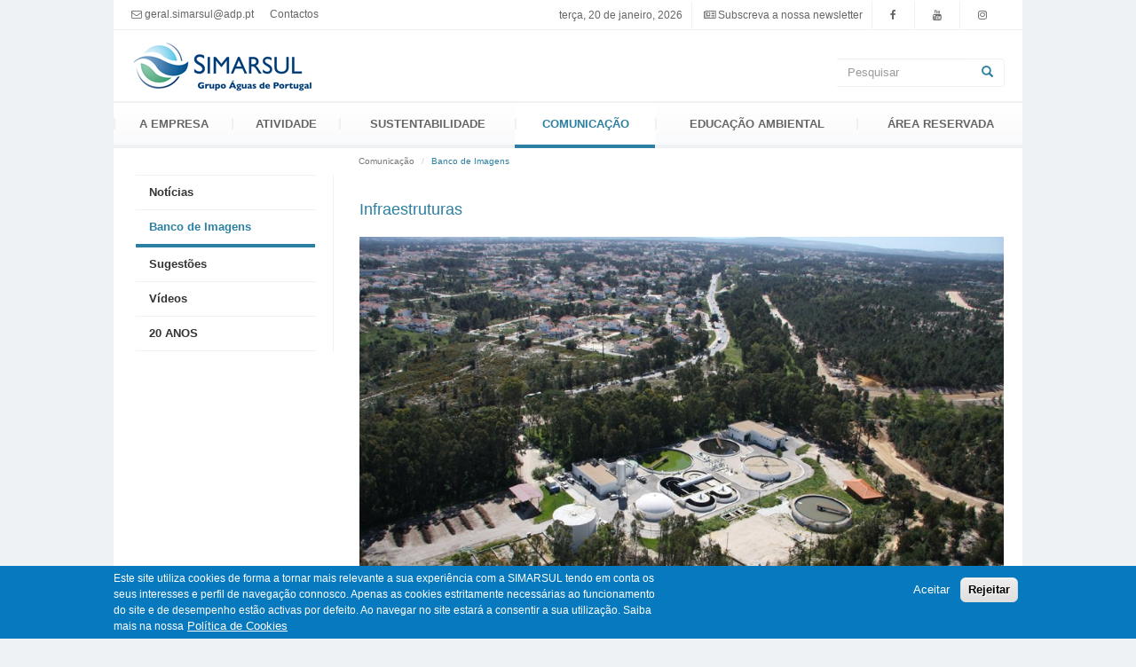

--- FILE ---
content_type: text/html; charset=utf-8
request_url: https://simarsul.adp.pt/galerias/602/1289
body_size: 96345
content:
<!DOCTYPE html>
<html lang="pt-pt" dir="ltr" prefix="og: http://ogp.me/ns# content: http://purl.org/rss/1.0/modules/content/ dc: http://purl.org/dc/terms/ foaf: http://xmlns.com/foaf/0.1/ rdfs: http://www.w3.org/2000/01/rdf-schema# sioc: http://rdfs.org/sioc/ns# sioct: http://rdfs.org/sioc/types# skos: http://www.w3.org/2004/02/skos/core# xsd: http://www.w3.org/2001/XMLSchema#">
<head>
  <link rel="profile" href="http://www.w3.org/1999/xhtml/vocab" />
  <meta name="viewport" content="width=device-width, initial-scale=1.0">
  <meta http-equiv="Content-Type" content="text/html; charset=utf-8" />
<link rel="shortcut icon" href="https://simarsul.adp.pt/sites/simarsul.adp.pt/themes/bs3/favicon.ico" type="image/vnd.microsoft.icon" />
<link rel="apple-touch-icon" href="https://simarsul.adp.pt/sites/simarsul.adp.pt/files/icon-ios.png" type="image/png" />
<meta name="generator" content="ADJ 3 Sistemas (jrochate@adj3.pt) - Drupal 7 (http://drupal.org)" />
<link rel="canonical" href="https://simarsul.adp.pt/galerias/602/1289" />
<link rel="shortlink" href="https://simarsul.adp.pt/galerias/602/1289" />
<meta property="og:site_name" content="SIMARSUL" />
<meta property="og:type" content="article" />
<meta property="og:url" content="https://simarsul.adp.pt/galerias/602/1289" />
<meta property="og:image:url" content="https://simarsul.adp.pt/" />
<meta name="twitter:card" content="summary" />
<meta name="twitter:url" content="https://simarsul.adp.pt/galerias/602/1289" />
<meta name="dcterms.type" content="Text" />
<meta name="dcterms.format" content="text/html" />
<meta name="dcterms.identifier" content="https://simarsul.adp.pt/galerias/602/1289" />
  <title>| SIMARSUL</title>
  <style>
@import url("https://simarsul.adp.pt/modules/system/system.base.css?szuqv1");
</style>
<style>
@import url("https://simarsul.adp.pt/sites/all/modules/views_slideshow/views_slideshow.css?szuqv1");
</style>
<style>
@import url("https://simarsul.adp.pt/sites/all/modules/availability_calendars/availability_calendar.base.css?szuqv1");
@import url("https://simarsul.adp.pt/sites/simarsul.adp.pt/files/availability_calendar/availability_calendar.css?szuqv1");
@import url("https://simarsul.adp.pt/sites/all/modules/calendar/css/calendar_multiday.css?szuqv1");
@import url("https://simarsul.adp.pt/sites/all/modules/colorbox_node/colorbox_node.css?szuqv1");
@import url("https://simarsul.adp.pt/sites/all/modules/date/date_api/date.css?szuqv1");
@import url("https://simarsul.adp.pt/sites/all/modules/date/date_popup/themes/datepicker.1.7.css?szuqv1");
@import url("https://simarsul.adp.pt/modules/field/theme/field.css?szuqv1");
@import url("https://simarsul.adp.pt/modules/node/node.css?szuqv1");
@import url("https://simarsul.adp.pt/sites/all/modules/youtube/css/youtube.css?szuqv1");
@import url("https://simarsul.adp.pt/sites/all/modules/views/css/views.css?szuqv1");
@import url("https://simarsul.adp.pt/sites/all/modules/ckeditor/css/ckeditor.css?szuqv1");
</style>
<style>
@import url("https://simarsul.adp.pt/sites/all/modules/colorbox/styles/default/colorbox_style.css?szuqv1");
@import url("https://simarsul.adp.pt/sites/all/modules/ctools/css/ctools.css?szuqv1");
@import url("https://simarsul.adp.pt/sites/all/modules/panels/css/panels.css?szuqv1");
@import url("https://simarsul.adp.pt/sites/all/modules/views_slideshow/views_slideshow_controls_text.css?szuqv1");
@import url("https://simarsul.adp.pt/sites/all/modules/views_slideshow/contrib/views_slideshow_cycle/views_slideshow_cycle.css?szuqv1");
@import url("https://simarsul.adp.pt/sites/all/libraries/mmenu/dist/mmenu.css?szuqv1");
@import url("https://simarsul.adp.pt/sites/all/modules/eu_cookie_compliance/css/eu_cookie_compliance.css?szuqv1");
</style>
<style>@media screen and screen and (min-width:647px){.responsive-menu-block-wrapper.responsive-menu-block{display:block;}#block-responsive-menu-toggle{display:none;}}
</style>
<style>
@import url("https://simarsul.adp.pt/sites/all/modules/social_media_links/social_media_links.css?szuqv1");
@import url("https://simarsul.adp.pt/sites/all/modules/panels_bootstrap_layout_builder/plugins/layouts/bootstrap/bootstrap.css?szuqv1");
</style>
<link type="text/css" rel="stylesheet" href="//maxcdn.bootstrapcdn.com/font-awesome/4.7.0/css/font-awesome.min.css" media="all" />
<style>
@import url("https://simarsul.adp.pt/sites/all/modules/responsive_menu/css/responsive_menu.css?szuqv1");
@import url("https://simarsul.adp.pt/sites/all/libraries/superfish/css/superfish.css?szuqv1");
@import url("https://simarsul.adp.pt/sites/all/libraries/superfish/style/white.css?szuqv1");
@import url("https://simarsul.adp.pt/sites/simarsul.adp.pt/files/ctools/css/1047b53643519f84cb23d4e7837388d4.css?szuqv1");
</style>
<style>
@import url("https://simarsul.adp.pt/sites/simarsul.adp.pt/files/less/N0ZQqUP3xgNk96IeZ8L6uVSBaIMKwKPOVvhXVOSRGVw/sites/simarsul.adp.pt/themes/bs3/less/style.XcVzbo5GbrB4v7QVES377fts6uudS0o0YbaMpBamvPg.css?szuqv1");
@import url("https://simarsul.adp.pt/sites/simarsul.adp.pt/themes/bs3/css/style.css?szuqv1");
</style>
<style>
@import url("https://simarsul.adp.pt/sites/simarsul.adp.pt/files/fontyourface/local_fonts/Gill_Sans_Light-normal-normal/stylesheet.css?szuqv1");
</style>
  <!-- HTML5 element support for IE6-8 -->
  <!--[if lt IE 9]>
    <script src="https://cdn.jsdelivr.net/html5shiv/3.7.3/html5shiv-printshiv.min.js"></script>
  <![endif]-->
  <script src="//ajax.googleapis.com/ajax/libs/jquery/1.10.2/jquery.min.js"></script>
<script>window.jQuery || document.write("<script src='/sites/all/modules/jquery_update/replace/jquery/1.10/jquery.min.js'>\x3C/script>")</script>
<script src="https://simarsul.adp.pt/sites/simarsul.adp.pt/files/js/js_38VWQ3jjQx0wRFj7gkntZr077GgJoGn5nv3v05IeLLo.js"></script>
<script src="https://simarsul.adp.pt/sites/simarsul.adp.pt/files/js/js_p0rJbuVf1KcI7Pvj4Zac6leNJJbsJIFoUpePENhYRyg.js"></script>
<script src="https://simarsul.adp.pt/sites/simarsul.adp.pt/files/js/js_3UuDuEM-n7mCy1s3tAq9OHDWWsdihE-6Nhi9Ueey1-U.js"></script>
<script src="https://simarsul.adp.pt/sites/simarsul.adp.pt/files/js/js_HU59PTfkHuAvtJegtoGF7E4m5gbZITzuzDBEPnr8dxs.js"></script>
<script src="https://simarsul.adp.pt/sites/simarsul.adp.pt/files/js/js__JuFmti1OZYyBBidIUJvoDOZg81ze1_8XkKpzZ5SPsY.js"></script>
<script>jQuery.extend(Drupal.settings, {"basePath":"\/","pathPrefix":"","ajaxPageState":{"theme":"bs3","theme_token":"AO8LM32KbjTTotoPcXtY-jvBY3tF_MXIyMg4ptt5GNM","jquery_version":"1.10","js":{"0":1,"1":1,"sites\/all\/modules\/eu_cookie_compliance\/js\/eu_cookie_compliance.js":1,"sites\/all\/themes\/bootstrap\/js\/bootstrap.js":1,"sites\/all\/modules\/responsive_menu\/js\/responsive_menu.config.js":1,"\/\/ajax.googleapis.com\/ajax\/libs\/jquery\/1.10.2\/jquery.min.js":1,"2":1,"misc\/jquery-extend-3.4.0.js":1,"misc\/jquery-html-prefilter-3.5.0-backport.js":1,"misc\/jquery.once.js":1,"misc\/drupal.js":1,"sites\/all\/libraries\/jquery.maphilight\/jquery.maphilight.min.js":1,"sites\/all\/modules\/views_slideshow\/js\/views_slideshow.js":1,"sites\/all\/modules\/eu_cookie_compliance\/js\/jquery.cookie-1.4.1.min.js":1,"misc\/ajax.js":1,"sites\/all\/modules\/jquery_update\/js\/jquery_update.js":1,"public:\/\/languages\/pt-pt_wqSN47p24wMRY1qHP4cti1FUeHVg3egzFR_-QN7bXNw.js":1,"sites\/all\/libraries\/colorbox\/jquery.colorbox-min.js":1,"sites\/all\/modules\/colorbox\/js\/colorbox.js":1,"sites\/all\/modules\/colorbox\/styles\/default\/colorbox_style.js":1,"sites\/all\/modules\/colorbox\/js\/colorbox_load.js":1,"sites\/all\/modules\/jq_maphilight\/jq_maphilight.js":1,"sites\/all\/libraries\/jquery.cycle\/jquery.cycle.all.min.js":1,"sites\/all\/modules\/views_slideshow\/contrib\/views_slideshow_cycle\/js\/views_slideshow_cycle.js":1,"sites\/all\/libraries\/mmenu\/dist\/mmenu.js":1,"sites\/all\/libraries\/jquery.placeholder\/jquery.placeholder.js":1,"sites\/all\/modules\/form_placeholder\/form_placeholder.js":1,"sites\/all\/themes\/bootstrap\/js\/misc\/_progress.js":1,"sites\/all\/modules\/colorbox_node\/colorbox_node.js":1,"sites\/all\/libraries\/superfish\/jquery.hoverIntent.minified.js":1,"sites\/all\/libraries\/superfish\/sfautomaticwidth.js":1,"sites\/all\/libraries\/superfish\/sftouchscreen.js":1,"sites\/all\/libraries\/superfish\/superfish.js":1,"sites\/all\/modules\/superfish\/superfish.js":1,"sites\/simarsul.adp.pt\/themes\/bs3\/bootstrap\/js\/affix.js":1,"sites\/simarsul.adp.pt\/themes\/bs3\/bootstrap\/js\/alert.js":1,"sites\/simarsul.adp.pt\/themes\/bs3\/bootstrap\/js\/button.js":1,"sites\/simarsul.adp.pt\/themes\/bs3\/bootstrap\/js\/carousel.js":1,"sites\/simarsul.adp.pt\/themes\/bs3\/bootstrap\/js\/collapse.js":1,"sites\/simarsul.adp.pt\/themes\/bs3\/bootstrap\/js\/dropdown.js":1,"sites\/simarsul.adp.pt\/themes\/bs3\/bootstrap\/js\/modal.js":1,"sites\/simarsul.adp.pt\/themes\/bs3\/bootstrap\/js\/tooltip.js":1,"sites\/simarsul.adp.pt\/themes\/bs3\/bootstrap\/js\/popover.js":1,"sites\/simarsul.adp.pt\/themes\/bs3\/bootstrap\/js\/scrollspy.js":1,"sites\/simarsul.adp.pt\/themes\/bs3\/bootstrap\/js\/tab.js":1,"sites\/simarsul.adp.pt\/themes\/bs3\/bootstrap\/js\/transition.js":1,"sites\/simarsul.adp.pt\/themes\/bs3\/js\/myscript.js":1,"sites\/all\/themes\/bootstrap\/js\/misc\/ajax.js":1},"css":{"modules\/system\/system.base.css":1,"sites\/all\/modules\/views_slideshow\/views_slideshow.css":1,"sites\/all\/modules\/availability_calendars\/availability_calendar.base.css":1,"public:\/\/availability_calendar\/availability_calendar.css":1,"sites\/all\/modules\/calendar\/css\/calendar_multiday.css":1,"sites\/all\/modules\/colorbox_node\/colorbox_node.css":1,"sites\/all\/modules\/date\/date_api\/date.css":1,"sites\/all\/modules\/date\/date_popup\/themes\/datepicker.1.7.css":1,"modules\/field\/theme\/field.css":1,"modules\/node\/node.css":1,"sites\/all\/modules\/youtube\/css\/youtube.css":1,"sites\/all\/modules\/views\/css\/views.css":1,"sites\/all\/modules\/ckeditor\/css\/ckeditor.css":1,"sites\/all\/modules\/colorbox\/styles\/default\/colorbox_style.css":1,"sites\/all\/modules\/ctools\/css\/ctools.css":1,"sites\/all\/modules\/panels\/css\/panels.css":1,"sites\/all\/modules\/views_slideshow\/views_slideshow_controls_text.css":1,"sites\/all\/modules\/views_slideshow\/contrib\/views_slideshow_cycle\/views_slideshow_cycle.css":1,"sites\/all\/libraries\/mmenu\/dist\/mmenu.css":1,"sites\/all\/modules\/eu_cookie_compliance\/css\/eu_cookie_compliance.css":1,"0":1,"sites\/all\/modules\/social_media_links\/social_media_links.css":1,"sites\/all\/modules\/panels_bootstrap_layout_builder\/plugins\/layouts\/bootstrap\/bootstrap.css":1,"\/\/maxcdn.bootstrapcdn.com\/font-awesome\/4.7.0\/css\/font-awesome.min.css":1,"sites\/all\/modules\/responsive_menu\/css\/responsive_menu.css":1,"sites\/all\/libraries\/superfish\/css\/superfish.css":1,"sites\/all\/libraries\/superfish\/style\/white.css":1,"public:\/\/ctools\/css\/1047b53643519f84cb23d4e7837388d4.css":1,"sites\/simarsul.adp.pt\/themes\/bs3\/less\/style.less":1,"sites\/simarsul.adp.pt\/themes\/bs3\/css\/style.css":1,"public:\/\/fontyourface\/local_fonts\/Gill_Sans_Light-normal-normal\/stylesheet.css":1}},"colorbox":{"opacity":"0.85","current":"{current} of {total}","previous":"\u00ab Prev","next":"Next \u00bb","close":"Fechar","maxWidth":"98%","maxHeight":"98%","fixed":true,"mobiledetect":true,"mobiledevicewidth":"480px","specificPagesDefaultValue":"admin*\nimagebrowser*\nimg_assist*\nimce*\nnode\/add\/*\nnode\/*\/edit\nprint\/*\nprintpdf\/*\nsystem\/ajax\nsystem\/ajax\/*"},"jcarousel":{"ajaxPath":"\/jcarousel\/ajax\/views"},"jq_maphilight":{"fill":"true","fillColor":"000000","fillOpacity":0.2,"stroke":"true","strokeColor":"ff0000","strokeOpacity":1,"strokeWidth":"2","fade":"true","alwaysOn":"false","neverOn":"false","groupBy":"false","allMapsEnabled":"false"},"viewsSlideshow":{"galerias-page_2_1":{"methods":{"goToSlide":["viewsSlideshowPager","viewsSlideshowSlideCounter","bxsliderViewsSlideshow","viewsSlideshowCycle"],"nextSlide":["viewsSlideshowPager","viewsSlideshowSlideCounter","bxsliderViewsSlideshow","viewsSlideshowCycle"],"pause":["viewsSlideshowControls","viewsSlideshowCycle"],"play":["viewsSlideshowControls","viewsSlideshowCycle"],"previousSlide":["viewsSlideshowPager","viewsSlideshowSlideCounter","bxsliderViewsSlideshow","viewsSlideshowCycle"],"transitionBegin":["viewsSlideshowPager","viewsSlideshowSlideCounter"],"transitionEnd":[]},"paused":0}},"viewsSlideshowControls":{"galerias-page_2_1":{"bottom":{"type":"viewsSlideshowControlsText"}}},"viewsSlideshowPager":{"galerias-page_2_1":{"bottom":{"type":"viewsSlideshowPagerFields","master_pager":"0"}}},"viewsSlideshowPagerFields":{"galerias-page_2_1":{"bottom":{"activatePauseOnHover":0}}},"viewsSlideshowCycle":{"#views_slideshow_cycle_main_galerias-page_2_1":{"num_divs":20,"id_prefix":"#views_slideshow_cycle_main_","div_prefix":"#views_slideshow_cycle_div_","vss_id":"galerias-page_2_1","effect":"fade","transition_advanced":0,"timeout":5000,"speed":700,"delay":0,"sync":1,"random":0,"pause":0,"pause_on_click":0,"play_on_hover":1,"action_advanced":0,"start_paused":0,"remember_slide":0,"remember_slide_days":1,"pause_in_middle":0,"pause_when_hidden":0,"pause_when_hidden_type":"full","amount_allowed_visible":"","nowrap":0,"pause_after_slideshow":0,"fixed_height":1,"items_per_slide":1,"wait_for_image_load":1,"wait_for_image_load_timeout":3000,"cleartype":0,"cleartypenobg":0,"advanced_options":"{}"}},"better_exposed_filters":{"views":{"galerias":{"displays":{"page_2":{"filters":[]}}},"banners":{"displays":{"panel_pane_1":{"filters":[]},"panel_pane_2":{"filters":[]}}},"slogans":{"displays":{"panel_pane_1":{"filters":[]}}}}},"eu_cookie_compliance":{"cookie_policy_version":"1.0.0","popup_enabled":1,"popup_agreed_enabled":0,"popup_hide_agreed":0,"popup_clicking_confirmation":false,"popup_scrolling_confirmation":false,"popup_html_info":"\u003Cdiv class=\u0022eu-cookie-compliance-banner eu-cookie-compliance-banner-info eu-cookie-compliance-banner--opt-in\u0022\u003E\n  \u003Cdiv class=\u0022popup-content info\u0022\u003E\n    \u003Cdiv id=\u0022popup-text\u0022\u003E\n      \u003Cp\u003E\u003Cspan\u003EEste site utiliza cookies de forma a tornar mais relevante a sua experi\u00eancia com a SIMARSUL tendo em conta os seus interesses e perfil de navega\u00e7\u00e3o connosco. Apenas as cookies estritamente necess\u00e1rias ao funcionamento do site e de\u00a0\u003C\/span\u003E\u003Cspan\u003Edesempenho\u003C\/span\u003E\u003Cspan\u003E\u00a0est\u00e3o activas por defeito. Ao navegar no site estar\u00e1 a consentir a sua utiliza\u00e7\u00e3o. Saiba mais na nossa\u003C\/span\u003E\u003C\/p\u003E\n              \u003Cbutton type=\u0022button\u0022 class=\u0022find-more-button eu-cookie-compliance-more-button\u0022\u003EPol\u00edtica de Cookies\u003C\/button\u003E\n          \u003C\/div\u003E\n    \n    \u003Cdiv id=\u0022popup-buttons\u0022 class=\u0022\u0022\u003E\n      \u003Cbutton type=\u0022button\u0022 class=\u0022agree-button eu-cookie-compliance-secondary-button\u0022\u003EAceitar\u003C\/button\u003E\n              \u003Cbutton type=\u0022button\u0022 class=\u0022decline-button eu-cookie-compliance-default-button\u0022 \u003ERejeitar\u003C\/button\u003E\n          \u003C\/div\u003E\n  \u003C\/div\u003E\n\u003C\/div\u003E","use_mobile_message":false,"mobile_popup_html_info":"\u003Cdiv class=\u0022eu-cookie-compliance-banner eu-cookie-compliance-banner-info eu-cookie-compliance-banner--opt-in\u0022\u003E\n  \u003Cdiv class=\u0022popup-content info\u0022\u003E\n    \u003Cdiv id=\u0022popup-text\u0022\u003E\n      \u003Ch2\u003EWe use cookies on this site to enhance your user experience\u003C\/h2\u003E\n\u003Cp\u003EBy tapping the Accept button, you agree to us doing so.\u003C\/p\u003E\n              \u003Cbutton type=\u0022button\u0022 class=\u0022find-more-button eu-cookie-compliance-more-button\u0022\u003EPol\u00edtica de Cookies\u003C\/button\u003E\n          \u003C\/div\u003E\n    \n    \u003Cdiv id=\u0022popup-buttons\u0022 class=\u0022\u0022\u003E\n      \u003Cbutton type=\u0022button\u0022 class=\u0022agree-button eu-cookie-compliance-secondary-button\u0022\u003EAceitar\u003C\/button\u003E\n              \u003Cbutton type=\u0022button\u0022 class=\u0022decline-button eu-cookie-compliance-default-button\u0022 \u003ERejeitar\u003C\/button\u003E\n          \u003C\/div\u003E\n  \u003C\/div\u003E\n\u003C\/div\u003E\n","mobile_breakpoint":"768","popup_html_agreed":"\u003Cdiv\u003E\n  \u003Cdiv class=\u0022popup-content agreed\u0022\u003E\n    \u003Cdiv id=\u0022popup-text\u0022\u003E\n      \u003Ch2\u003EThank you for accepting cookies\u003C\/h2\u003E\n\u003Cp\u003EYou can now hide this message or find out more about cookies.\u003C\/p\u003E\n    \u003C\/div\u003E\n    \u003Cdiv id=\u0022popup-buttons\u0022\u003E\n      \u003Cbutton type=\u0022button\u0022 class=\u0022hide-popup-button eu-cookie-compliance-hide-button\u0022\u003EHide\u003C\/button\u003E\n              \u003Cbutton type=\u0022button\u0022 class=\u0022find-more-button eu-cookie-compliance-more-button-thank-you\u0022 \u003EMore info\u003C\/button\u003E\n          \u003C\/div\u003E\n  \u003C\/div\u003E\n\u003C\/div\u003E","popup_use_bare_css":false,"popup_height":"auto","popup_width":"100%","popup_delay":1000,"popup_link":"\/content\/politica-de-cookies","popup_link_new_window":0,"popup_position":null,"fixed_top_position":1,"popup_language":"pt-pt","store_consent":true,"better_support_for_screen_readers":0,"reload_page":0,"domain":"","domain_all_sites":0,"popup_eu_only_js":0,"cookie_lifetime":"100","cookie_session":false,"disagree_do_not_show_popup":0,"method":"opt_in","allowed_cookies":"cookies_necessarias\r\ndesempenho\r\nmarketing","withdraw_markup":"\u003Cbutton type=\u0022button\u0022 class=\u0022eu-cookie-withdraw-tab\u0022\u003EConsentimento Cookies\u003C\/button\u003E\n\u003Cdiv class=\u0022eu-cookie-withdraw-banner\u0022\u003E\n  \u003Cdiv class=\u0022popup-content info\u0022\u003E\n    \u003Cdiv id=\u0022popup-text\u0022\u003E\n      \u003Cp\u003E\u003Cspan\u003EEste site utiliza cookies de forma a tornar mais relevante a sua experi\u00eancia com a SIMARSUL tendo em conta os seus interesses e perfil de navega\u00e7\u00e3o connosco. Apenas as cookies estritamente necess\u00e1rias ao funcionamento do site e de\u00a0\u003C\/span\u003E\u003Cspan\u003Edesempenho\u003C\/span\u003E\u003Cspan\u003E\u00a0est\u00e3o activas por defeito. Pode retirar o consentimento dado carregando no bot\u00e3o. Saiba mais na nossa \u003Ca class=\u0022find-more-button eu-cookie-compliance-more-button find-more-button-processed\u0022 href=\u0022http:\/\/www.simarsul.adp.pt\/content\/politica-de-cookies\u0022\u003EPol\u00edtica Cookies\u003C\/a\u003E\u003C\/span\u003E\u003C\/p\u003E\n    \u003C\/div\u003E\n    \u003Cdiv id=\u0022popup-buttons\u0022\u003E\n      \u003Cbutton type=\u0022button\u0022 class=\u0022eu-cookie-withdraw-button\u0022\u003ERetirar Consentimento\u003C\/button\u003E\n    \u003C\/div\u003E\n  \u003C\/div\u003E\n\u003C\/div\u003E\n","withdraw_enabled":1,"withdraw_button_on_info_popup":0,"cookie_categories":["cookies_necessarias","estat_sticos","marketing","cookies_necessarias","estat_sticos","marketing"],"cookie_categories_details":{"cookies_necessarias":{"weight":0,"machine_name":"cookies_necessarias","label":"Cookies Necess\u00e1rias","description":"Cookies necess\u00e1rios para o correto funcionamento do site","checkbox_default_state":"required"},"estat_sticos":{"weight":0,"machine_name":"estat_sticos","label":"Estat\u00edsticos","description":"Cookies que enviam anonimamente dados de navega\u00e7\u00e3o para o Google Analytics. A an\u00e1lise estat\u00edstica destes dados ajudam-nos a melhorar o site.","checkbox_default_state":"checked"},"marketing":{"weight":0,"machine_name":"marketing","label":"Marketing","description":"Cookies usados pelo Facebook para associar ao perfil do utilizador","checkbox_default_state":"unchecked"}},"enable_save_preferences_button":1,"cookie_name":"","cookie_value_disagreed":"0","cookie_value_agreed_show_thank_you":"1","cookie_value_agreed":"2","containing_element":"body","automatic_cookies_removal":1},"superfish":{"1":{"id":"1","sf":{"delay":"400","animation":{"opacity":"show"},"speed":"fast","autoArrows":false,"dropShadows":false},"plugins":{"automaticwidth":true,"touchscreen":{"behaviour":"0","mode":"useragent_predefined"}}}},"form_placeholder":{"fallback_support":true,"include":".view-noticias .views-exposed-form *","exclude":"","required_indicator":"append"},"urlIsAjaxTrusted":{"\/galerias\/602\/1289":true},"colorbox_node":{"width":"600px","height":"600px"},"responsive_menu":{"position":"left","theme":"theme-dark","breakpoint":"custom.user.desktop","superfish":{"delay":"300","speed":"100","speedOut":"100"}},"bootstrap":{"anchorsFix":"0","anchorsSmoothScrolling":"0","formHasError":1,"popoverEnabled":1,"popoverOptions":{"animation":1,"html":0,"placement":"right","selector":"","trigger":"click","triggerAutoclose":1,"title":"","content":"","delay":0,"container":"body"},"tooltipEnabled":1,"tooltipOptions":{"animation":1,"html":0,"placement":"auto left","selector":"","trigger":"hover focus","delay":0,"container":"body"}}});</script>
</head>
<body class="html not-front not-logged-in no-sidebars page-galerias page-galerias- page-galerias-602 page-galerias-1289 i18n-pt-pt">
  <div id="skip-link">
    <a href="#main-content" class="element-invisible element-focusable">Passar para o conteúdo principal</a>
  </div>
    <div class="panel-bootstrap panels-bootstrap-5"id="container-site">
<div   class="container panels-bootstrap-container-5-1">
<div   class="panels-bootstrap-region-5-header">
<div class="panel-pane pane-panels-mini pane-header"  >
  
      
  
  <div class="pane-content">
    <div class="panel-bootstrap panels-bootstrap-1"id="container-header">
<div  id="container-responsive-menu"  class="row panels-bootstrap-row-1-7">
<div  id="panel-bootstrap-column-8"  class="column panels-bootstrap-column col-xs-12 col-sm-12 col-md-12 col-lg-12 panels-bootstrap-column-1-8 column-inside-first column-inside-last inside">
<div   class="panels-bootstrap-region-1-responsive_menu">
<div class="panel-pane pane-block pane-responsive-menu-horizontal-menu pane-responsive-menu"  >
  
      
  
  <div class="pane-content">
    <div class="responsive-menu-block-wrapper responsive-menu-block menu-name-menu-empty-menu">
  <ul id="horizontal-menu" class="horizontal-menu"><li class="first last leaf menu-mlid-1231"><a href="/">Home</a></li>
</ul></div>
  </div>

  
  </div>
  </div>
  </div>
  </div>
<div  id="container-top-header"  class="row panels-bootstrap-row-1-main">
<div  id="panel-bootstrap-column-main-column"  class="panels-bootstrap-column col-xs-4 col-sm-5 col-md-4 col-lg-3 panels-bootstrap-column-1-main-column">
<div   class="top-left panels-bootstrap-region-1-center">
<div class="panel-pane pane-block pane-block-4 pane-block fa fa-envelope-o"  >
  
      
  
  <div class="pane-content">
    <p><a href="mailto:geral.simarsul@adp.pt">geral.simarsul@adp.pt</a></p>
  </div>

  
  </div>
<div class="panel-separator"></div><div class="panel-pane pane-block pane-menu-menu-top-menu pane-menu"  >
  
      
  
  <div class="pane-content">
    <ul class="menu nav"><li class="first last leaf"><a href="http://www.simarsul.adp.pt/contactos">Contactos</a></li>
</ul>  </div>

  
  </div>
  </div>
  </div>
<div  id="panel-bootstrap-column-1"  class="panels-bootstrap-column col-xs-8 col-md-8 col-lg-9 col-sm-7 panels-bootstrap-column-1-1">
<div   class="top-right panels-bootstrap-region-1-top_right">
<div class="panel-pane pane-dsc"  >
  
      
  
  <div class="pane-content">
    Terça, 20 de Janeiro, 2026  </div>

  
  </div>
<div class="panel-separator"></div><div class="panel-pane pane-block pane-block-5 pane-block fa fa-newspaper-o"  >
  
      
  
  <div class="pane-content">
    <p><a href="/newsletter/signup">Subscreva a nossa newsletter</a></p>
  </div>

  
  </div>
<div class="panel-separator"></div><div class="panel-pane pane-block pane-social-media-links-social-media-links pane-social-media-links"  >
  
      
  
  <div class="pane-content">
    <ul class="social-media-links platforms inline horizontal"><li  class="facebook first"><a href="https://www.facebook.com/Simarsul/" target="_blank" title="Facebook"><i class="fa fa-facebook"></i></a></li><li  class="youtube_channel"><a href="http://www.youtube.com/channel/UCI1nZsxW2QfxMhIZfkDRqVw" target="_blank" title="Youtube (Channel)"><i class="fa fa-youtube"></i></a></li><li  class="instagram last"><a href="http://www.instagram.com/simarsulaguasdeportugal/" target="_blank" title="Instagram"><i class="fa fa-instagram"></i></a></li></ul>  </div>

  
  </div>
  </div>
  </div>
  </div>
<div  id="container-mid-header"  class="row panels-bootstrap-row-1-2">
<div  id="panel-bootstrap-column-3"  class="panels-bootstrap-column col-xs-6 col-sm-5 col-md-4 col-lg-3 panels-bootstrap-column-1-3">
<div   class="panels-bootstrap-region-1-logotipo">
<div class="panel-pane pane-block pane-responsive-menu-toggle pane-responsive-menu"  >
  
      
  
  <div class="pane-content">
    <a id="toggle-icon" class="toggle responsive-menu-toggle-icon" title="Menu" href="#off-canvas">
  <span class="icon"></span><span class="label">Menu</span>
</a>  </div>

  
  </div>
<div class="panel-separator"></div><div class="panel-pane pane-page-logo"  >
  
      
  
  <div class="pane-content">
    <a href="/" rel="home" id="logo" title="Início"><img typeof="foaf:Image" class="img-responsive" src="https://simarsul.adp.pt/sites/simarsul.adp.pt/files/logo-simarsul.png" alt="Início" /></a>  </div>

  
  </div>
  </div>
  </div>
<div  id="panel-bootstrap-column-4"  class="panels-bootstrap-column col-xs-6 col-sm-7 col-md-8 col-lg-9 panels-bootstrap-column-1-4">
<div  id="container-topsearch"  class="panels-bootstrap-region-1-search">
<div class="panel-pane pane-block pane-search-form pane-search"  >
  
      
  
  <div class="pane-content">
    <form class="form-search content-search" action="/galerias/602/1289" method="post" id="search-block-form" accept-charset="UTF-8"><div><div>
      <h2 class="element-invisible">Formulário de pesquisa</h2>
    <div class="input-group"><input title="Introduza os termos pelos quais pretende pesquisar." placeholder="Pesquisar" class="form-control form-text" type="text" id="edit-search-block-form--2" name="search_block_form" value="" size="15" maxlength="128" /><span class="input-group-btn"><button type="submit" class="btn btn-primary"><span class="icon glyphicon glyphicon-search" aria-hidden="true"></span></button></span></div><div class="form-actions form-wrapper form-group" id="edit-actions"><button class="element-invisible btn btn-primary form-submit" type="submit" id="edit-submit" name="op" value="Pesquisar">Pesquisar</button>
</div><input type="hidden" name="form_build_id" value="form-gZvnmR79ZfhMJ51BDvbQB6R9byf-1qPalPfv4yNs3A4" />
<input type="hidden" name="form_id" value="search_block_form" />
</div>
</div></form>  </div>

  
  </div>
  </div>
  </div>
  </div>
<div  id="container-main-menu"  class="row panels-bootstrap-row-1-5">
<div  id="panel-bootstrap-column-6"  class="panels-bootstrap-column col-xs-12 col-sm-12 col-md-12 col-lg-12 panels-bootstrap-column-1-6">
<div   class="panels-bootstrap-region-1-main_menu">
<div class="panel-pane pane-block pane-superfish-1 pane-superfish"  >
  
      
  
  <div class="pane-content">
    <ul  id="superfish-1" class="menu sf-menu sf-main-menu sf-horizontal sf-style-white sf-total-items-6 sf-parent-items-5 sf-single-items-1"><li id="menu-745-1" class="first odd sf-item-1 sf-depth-1 sf-total-children-6 sf-parent-children-2 sf-single-children-4 menuparent"><span class="sf-depth-1 menuparent nolink" tabindex="0">A Empresa</span><ul><li id="menu-1569-1" class="first odd sf-item-1 sf-depth-2 sf-no-children"><a href="/content/quem-somos" class="sf-depth-2">Quem Somos</a></li><li id="menu-880-1" class="middle even sf-item-2 sf-depth-2 sf-no-children"><a href="/content/missao-e-visao" class="sf-depth-2">Missão e Visão</a></li><li id="menu-882-1" class="middle odd sf-item-3 sf-depth-2 sf-total-children-11 sf-parent-children-0 sf-single-children-11 menuparent"><a href="/content/identificacao-da-sociedade" class="menu-firstchild sf-depth-2 menuparent">Governo da Sociedade</a><ul><li id="menu-1174-1" class="first odd sf-item-1 sf-depth-3 sf-no-children"><a href="/content/identificacao-da-sociedade" class="sf-depth-3">Identificação da Sociedade</a></li><li id="menu-1173-1" class="middle even sf-item-2 sf-depth-3 sf-no-children"><a href="/content/estatutos-da-sociedade" class="sf-depth-3">Estatutos da Sociedade</a></li><li id="menu-881-1" class="middle odd sf-item-3 sf-depth-3 sf-no-children"><a href="/content/orgaos-sociais" class="sf-depth-3">Órgãos Sociais</a></li><li id="menu-1218-1" class="middle even sf-item-4 sf-depth-3 sf-no-children"><a href="/content/estrutura-acionista" class="sf-depth-3">Estrutura Acionista</a></li><li id="menu-1570-1" class="middle odd sf-item-5 sf-depth-3 sf-no-children"><a href="/content/controlo-de-risco" class="sf-depth-3">Controlo de Risco</a></li><li id="menu-1722-1" class="middle even sf-item-6 sf-depth-3 sf-no-children"><a href="/content/igualdade-de-genero" class="sf-depth-3">Igualdade de Género</a></li><li id="menu-1571-1" class="middle odd sf-item-7 sf-depth-3 sf-no-children"><a href="/content/etica-e-conduta" class="sf-depth-3">Ética e Conduta</a></li><li id="menu-1572-1" class="middle even sf-item-8 sf-depth-3 sf-no-children"><a href="/content/plano-de-prevencao-de-riscos-de-corrupcao-e-infracoes-conexas" class="sf-depth-3">Plano de Prevenção de Riscos de Corrupção e Infrações Conexas</a></li><li id="menu-1720-1" class="middle odd sf-item-9 sf-depth-3 sf-no-children"><a href="/content/certificacao" class="sf-depth-3">Certificação</a></li><li id="menu-1710-1" class="middle even sf-item-10 sf-depth-3 sf-no-children"><a href="/content/protecao-de-dados" class="sf-depth-3">Proteção de Dados</a></li><li id="menu-1707-1" class="last odd sf-item-11 sf-depth-3 sf-no-children"><a href="/content/qualidade-do-servico" class="sf-depth-3">Qualidade do Serviço</a></li></ul></li><li id="menu-885-1" class="middle even sf-item-4 sf-depth-2 sf-total-children-8 sf-parent-children-0 sf-single-children-8 menuparent"><a href="/content/principais-indicadores" class="menu-firstchild sf-depth-2 menuparent">Informação Financeira</a><ul><li id="menu-1573-1" class="first odd sf-item-1 sf-depth-3 sf-no-children"><a href="/content/principais-indicadores" class="sf-depth-3">Principais Indicadores</a></li><li id="menu-1574-1" class="middle even sf-item-2 sf-depth-3 sf-no-children"><a href="/content/dividas-de-utilizadores" class="sf-depth-3">Dívidas de Utilizadores</a></li><li id="menu-1575-1" class="middle odd sf-item-3 sf-depth-3 sf-no-children"><a href="/content/dividas-fornecedores" class="sf-depth-3">Dívidas a Fornecedores</a></li><li id="menu-1576-1" class="middle even sf-item-4 sf-depth-3 sf-no-children"><a href="/content/relatorios-e-contas" class="sf-depth-3">Relatórios e Contas</a></li><li id="menu-1715-1" class="middle odd sf-item-5 sf-depth-3 sf-no-children"><a href="/content/declaracoes-de-inexistencia-de-dividas" class="sf-depth-3">Declarações de Inexistência de Dívidas</a></li><li id="menu-1716-1" class="middle even sf-item-6 sf-depth-3 sf-no-children"><a href="/content/faturacao-eletronica" class="sf-depth-3">Faturação Eletrónica</a></li><li id="menu-1718-1" class="middle odd sf-item-7 sf-depth-3 sf-no-children"><a href="/content/plano-de-atividades-e-orcamento" class="sf-depth-3">Plano de Atividades e Orçamento</a></li><li id="menu-1717-1" class="last even sf-item-8 sf-depth-3 sf-no-children"><a href="/content/relatorios-de-execucao-trimestral" class="sf-depth-3">Relatórios de Execução Trimestral</a></li></ul></li><li id="menu-1679-1" class="middle odd sf-item-5 sf-depth-2 sf-no-children"><a href="/content/organograma" class="sf-depth-2">Organograma</a></li><li id="menu-887-1" class="last even sf-item-6 sf-depth-2 sf-no-children"><a href="https://www.simarsul.adp.pt/contactos" class="sf-depth-2">Contactos</a></li></ul></li><li id="menu-746-1" class="middle even sf-item-2 sf-depth-1 sf-total-children-3 sf-parent-children-1 sf-single-children-2 menuparent"><span class="sf-depth-1 menuparent nolink" tabindex="0">Atividade</span><ul><li id="menu-920-1" class="first odd sf-item-1 sf-depth-2 sf-total-children-2 sf-parent-children-0 sf-single-children-2 menuparent"><a href="/content/caracteristicas-e-dados-gerais" class="menu-firstchild sf-depth-2 menuparent">Sistema</a><ul><li id="menu-1170-1" class="first odd sf-item-1 sf-depth-3 sf-no-children"><a href="/content/caracteristicas-e-dados-gerais" class="sf-depth-3">Características e dados gerais</a></li><li id="menu-1672-1" class="last even sf-item-2 sf-depth-3 sf-no-children"><a href="/content/infraestruturas-0" class="sf-depth-3">Infraestruturas</a></li></ul></li><li id="menu-1577-1" class="middle even sf-item-2 sf-depth-2 sf-no-children"><a href="/content/regulamento-de-exploracao-0" class="sf-depth-2">Regulamento de exploração</a></li><li id="menu-1695-1" class="last odd sf-item-3 sf-depth-2 sf-no-children"><a href="/content/prestadores-de-servicos" class="sf-depth-2">Prestadores de Serviços</a></li></ul></li><li id="menu-1704-1" class="middle odd sf-item-3 sf-depth-1 sf-total-children-5 sf-parent-children-0 sf-single-children-5 menuparent"><span class="sf-depth-1 menuparent nolink" tabindex="0">Sustentabilidade</span><ul><li id="menu-1705-1" class="first odd sf-item-1 sf-depth-2 sf-no-children"><a href="/content/estrategia" class="sf-depth-2">Estratégia</a></li><li id="menu-1731-1" class="middle even sf-item-2 sf-depth-2 sf-no-children"><a href="/content/inovacao-e-projetos" class="sf-depth-2">Inovação e Projetos</a></li><li id="menu-1735-1" class="middle odd sf-item-3 sf-depth-2 sf-no-children"><a href="/content/politica-da-sustentabilidade-e-responsabilidade-social" class="sf-depth-2">Política da Sustentabilidade e Responsabilidade Social</a></li><li id="menu-1706-1" class="middle even sf-item-4 sf-depth-2 sf-no-children"><a href="/content/encpe" class="sf-depth-2">ENCPE</a></li><li id="menu-1713-1" class="last odd sf-item-5 sf-depth-2 sf-no-children"><a href="/content/premios-e-reconhecimentos" class="sf-depth-2">Prémios e Reconhecimentos</a></li></ul></li><li id="menu-749-1" class="active-trail middle even sf-item-4 sf-depth-1 sf-total-children-5 sf-parent-children-2 sf-single-children-3 menuparent"><span class="sf-depth-1 menuparent nolink" tabindex="0">Comunicação</span><ul><li id="menu-953-1" class="first odd sf-item-1 sf-depth-2 sf-no-children"><a href="/maisnoticias" class="sf-depth-2">Notícias</a></li><li id="menu-957-1" class="active-trail middle even sf-item-2 sf-depth-2"><a href="/banco-de-imagens" class="sf-depth-2">Banco de Imagens</a></li><li id="menu-1578-1" class="middle odd sf-item-3 sf-depth-2 sf-no-children"><a href="/content/sugestoes" class="sf-depth-2">Sugestões</a></li><li id="menu-1678-1" class="middle even sf-item-4 sf-depth-2 sf-no-children"><a href="/content/videos-0" class="sf-depth-2">Vídeos</a></li><li id="menu-1746-1" class="last odd sf-item-5 sf-depth-2 sf-total-children-8 sf-parent-children-0 sf-single-children-8 menuparent"><a href="/content/20-anos" class="sf-depth-2 menuparent">20 ANOS</a><ul><li id="menu-1749-1" class="first odd sf-item-1 sf-depth-3 sf-no-children"><a href="/content/alcochete-0" class="sf-depth-3">ALCOCHETE</a></li><li id="menu-1747-1" class="middle even sf-item-2 sf-depth-3 sf-no-children"><a href="/content/barreiro" class="sf-depth-3">BARREIRO</a></li><li id="menu-1759-1" class="middle odd sf-item-3 sf-depth-3 sf-no-children"><a href="/content/moita" class="sf-depth-3">MOITA</a></li><li id="menu-1758-1" class="middle even sf-item-4 sf-depth-3 sf-no-children"><a href="/content/montijo" class="sf-depth-3">MONTIJO</a></li><li id="menu-1757-1" class="middle odd sf-item-5 sf-depth-3 sf-no-children"><a href="/content/palmela" class="sf-depth-3">PALMELA</a></li><li id="menu-1748-1" class="middle even sf-item-6 sf-depth-3 sf-no-children"><a href="/content/seixal-0" class="sf-depth-3">SEIXAL</a></li><li id="menu-1750-1" class="middle odd sf-item-7 sf-depth-3 sf-no-children"><a href="/content/sesimbra-0" class="sf-depth-3">SESIMBRA</a></li><li id="menu-1760-1" class="last even sf-item-8 sf-depth-3 sf-no-children"><a href="/content/setubal-0" class="sf-depth-3">SETÚBAL</a></li></ul></li></ul></li><li id="menu-750-1" class="middle odd sf-item-5 sf-depth-1 sf-total-children-6 sf-parent-children-1 sf-single-children-5 menuparent"><span class="sf-depth-1 menuparent nolink" tabindex="0">Educação Ambiental</span><ul><li id="menu-1145-1" class="first odd sf-item-1 sf-depth-2 sf-no-children"><a href="/content/ciclo-urbano-da-agua" class="sf-depth-2">Ciclo Urbano da Água</a></li><li id="menu-1579-1" class="middle even sf-item-2 sf-depth-2 sf-no-children"><a href="http://www.adp.pt/pt/atividade/o-que-fazemos/o-ciclo-do-valor-da-agua/?id=142" target="_blank" class="sf-depth-2">O Ciclo do Valor da Água</a></li><li id="menu-1580-1" class="middle odd sf-item-3 sf-depth-2 sf-no-children"><a href="/content/tratamento-de-aguas-residuais" class="sf-depth-2">Tratamento de Águas Residuais</a></li><li id="menu-1692-1" class="middle even sf-item-4 sf-depth-2 sf-no-children"><a href="/content/biodiversidade-da-peninsula" class="sf-depth-2">Biodiversidade da Península</a></li><li id="menu-956-1" class="middle odd sf-item-5 sf-depth-2 sf-total-children-2 sf-parent-children-0 sf-single-children-2 menuparent"><span class="sf-depth-2 menuparent nolink" tabindex="0">Materiais de Educação Ambiental</span><ul><li id="menu-1694-1" class="first odd sf-item-1 sf-depth-3 sf-no-children"><a href="/docsm/materiais-de-divulgacao-infantis" class="sf-depth-3">Infantil</a></li><li id="menu-1693-1" class="last even sf-item-2 sf-depth-3 sf-no-children"><a href="/docsm/materiais-de-divulgacao-juvenis" class="sf-depth-3">Juvenil</a></li></ul></li><li id="menu-1712-1" class="last even sf-item-6 sf-depth-2 sf-no-children"><a href="/content/agua-360o" class="sf-depth-2">Água a 360º</a></li></ul></li><li id="menu-1778-1" class="last even sf-item-6 sf-depth-1 sf-no-children"><a href="/user/login?current=galerias/602/1289" class="sf-depth-1">Área Reservada</a></li></ul>  </div>

  
  </div>
<div class="panel-separator"></div><div class="panel-pane pane-views-panes pane-slogans-panel-pane-1"  id="container-menu-slogan" >
  
      
  
  <div class="pane-content">
    <div class="view view-slogans view-id-slogans view-display-id-panel_pane_1 view-dom-id-87a1fc72b9523a7ceec3d6b245b75bb1">
        
  
  
      <div class="view-content">
        <div class="views-row views-row-1 views-row-odd views-row-first views-row-last">
      
  <div class="views-field views-field-php">        <span class="field-content"><div class="views-field-title" style="color:#004070">
Pretendemos ser a empresa de referência no setor da água da região onde se insere, em termos de qualidade do serviço prestado, competência, eficiência, sustentabilidade e criação de valor.</div>
</span>  </div>  </div>
    </div>
  
  
  
  
  
  
</div>  </div>

  
  </div>
  </div>
  </div>
  </div>
</div>
  </div>

  
  </div>
  </div>
  </div>
<div   class="container panels-bootstrap-container-5-2">
<div   class="row panels-bootstrap-row-5-4">
<div  id="panel-bootstrap-column-5"  class="panels-bootstrap-column  col-sm-3 col-md-3 col-lg-3 panels-bootstrap-column-5-5">
<div  id="container-leftbar"  class="panels-bootstrap-region-5-left_bar">
<div class="panel-pane pane-block pane-menu-block-1 pane-menu-block"  >
  
      
  
  <div class="pane-content">
    <div class="menu-block-wrapper menu-block-1 menu-name-main-menu parent-mlid-0 menu-level-2">
  <ul class="menu nav"><li class="first leaf menu-mlid-953"><a href="/maisnoticias">Notícias</a></li>
<li class="expanded active-trail menu-mlid-957 active"><a href="/banco-de-imagens" class="active-trail">Banco de Imagens</a></li>
<li class="leaf menu-mlid-1578"><a href="/content/sugestoes">Sugestões</a></li>
<li class="leaf menu-mlid-1678"><a href="/content/videos-0">Vídeos</a></li>
<li class="last collapsed menu-mlid-1746"><a href="/content/20-anos">20 ANOS</a></li>
</ul></div>
  </div>

  
  </div>
  </div>
  </div>
<div  id="panel-bootstrap-column-6"  class="panels-bootstrap-column col-xs-12 col-sm-9 col-md-9 col-lg-9 panels-bootstrap-column-5-6">
<div  id="container-main"  class="panels-bootstrap-region-5-main">
<div class="panel-pane pane-page-breadcrumb"  >
  
      
  
  <div class="pane-content">
    <ol class="breadcrumb"><li><span class="nolink" tabindex="0">Comunicação</span></li>
<li><a href="/banco-de-imagens">Banco de Imagens</a></li>
</ol>  </div>

  
  </div>
<div class="panel-separator"></div><div class="panel-pane pane-page-content"  >
  
      
  
  <div class="pane-content">
    <div class="view view-galerias view-id-galerias view-display-id-page_2 view-dom-id-bd1924ca857960057a9073e28bb19b74">
        
  
  
      <div class="view-content">
      
  <div class="skin-default">
    
    <div id="views_slideshow_cycle_main_galerias-page_2_1" class="views_slideshow_cycle_main views_slideshow_main"><div id="views_slideshow_cycle_teaser_section_galerias-page_2_1" class="views-slideshow-cycle-main-frame views_slideshow_cycle_teaser_section">
  <div id="views_slideshow_cycle_div_galerias-page_2_1_0" class="views-slideshow-cycle-main-frame-row views_slideshow_cycle_slide views_slideshow_slide views-row-1 views-row-first views-row-odd" aria-labelledby='views_slideshow_pager_field_item_bottom_galerias-page_2_1_0'>
  <div class="views-slideshow-cycle-main-frame-row-item views-row views-row-0 views-row-odd views-row-first">
    
  <div class="views-field views-field-title-field">        <div class="field-content"><h2 class="pane-title title" id="slideshow-0">Infraestruturas</h2></div>  </div>  
  <div class="views-field views-field-field-slides">        <div class="field-content"><img typeof="foaf:Image" class="img-responsive" src="https://simarsul.adp.pt/sites/simarsul.adp.pt/files/styles/galeria_full_fixed_height/public/galerias/etar-fernao-ferro.jpg?itok=XZTKRlAu" width="900" height="600" alt="" title="ETAR de Fernão Ferro" /><blockquote class="image-field-caption">
  <p>A ETAR de Fernão Ferro foi dimensionada para tratar um equivalente populacional de 32.700 hab. eq., ao qual corresponderá um caudal médio de 5.890 m3/dia, no ano horizonte de projeto.</p>
</blockquote>

<strong>ETAR de Fernão Ferro</strong>
<div class="caption"></div></div>  </div></div>
</div>
<div id="views_slideshow_cycle_div_galerias-page_2_1_1" class="views-slideshow-cycle-main-frame-row views_slideshow_cycle_slide views_slideshow_slide views-row-2 views_slideshow_cycle_hidden views-row-even" aria-labelledby='views_slideshow_pager_field_item_bottom_galerias-page_2_1_1'>
  <div class="views-slideshow-cycle-main-frame-row-item views-row views-row-0 views-row-odd">
    
  <div class="views-field views-field-title-field">        <div class="field-content"><h2 class="pane-title title" id="slideshow-1">Infraestruturas</h2></div>  </div>  
  <div class="views-field views-field-field-slides">        <div class="field-content"><img typeof="foaf:Image" class="img-responsive" src="https://simarsul.adp.pt/sites/simarsul.adp.pt/files/styles/galeria_full_fixed_height/public/galerias/etar_aguas_moura.jpg?itok=NdOPZn6g" width="800" height="600" alt="" title="ETAR de Águas de Moura" /><blockquote class="image-field-caption">
  <p>Serve o Município de  Palemla  e  descarrega o efluente tratado na bacia do Sado e foi dimensionada para tratar um equivalente populacional de 2.500 hab. eq., ao qual corresponderá um caudal médio de 450 m3/dia.</p>
</blockquote>

<strong>ETAR de Águas de Moura</strong>
<div class="caption"></div></div>  </div></div>
</div>
<div id="views_slideshow_cycle_div_galerias-page_2_1_2" class="views-slideshow-cycle-main-frame-row views_slideshow_cycle_slide views_slideshow_slide views-row-3 views_slideshow_cycle_hidden views-row-odd" aria-labelledby='views_slideshow_pager_field_item_bottom_galerias-page_2_1_2'>
  <div class="views-slideshow-cycle-main-frame-row-item views-row views-row-0 views-row-odd">
    
  <div class="views-field views-field-title-field">        <div class="field-content"><h2 class="pane-title title" id="slideshow-2">Infraestruturas</h2></div>  </div>  
  <div class="views-field views-field-field-slides">        <div class="field-content"><img typeof="foaf:Image" class="img-responsive" src="https://simarsul.adp.pt/sites/simarsul.adp.pt/files/styles/galeria_full_fixed_height/public/galerias/20170721_etar_mtd_7_0_0.jpg?itok=je-BkuB0" width="1200" height="600" alt="" title="ETAR Montado" /><blockquote class="image-field-caption">
  <p>Serve o Município de Palmela e descarrega o efluente tratado na bacia do Sado e foi dimensionada para tratar um equivalente populacional de 3.080 hab. eq., ao qual corresponderá um caudal médio de 450 m<sup>3</sup>/dia.</p>
</blockquote>

<strong>ETAR Montado</strong>
<div class="caption"></div></div>  </div></div>
</div>
<div id="views_slideshow_cycle_div_galerias-page_2_1_3" class="views-slideshow-cycle-main-frame-row views_slideshow_cycle_slide views_slideshow_slide views-row-4 views_slideshow_cycle_hidden views-row-even" aria-labelledby='views_slideshow_pager_field_item_bottom_galerias-page_2_1_3'>
  <div class="views-slideshow-cycle-main-frame-row-item views-row views-row-0 views-row-odd">
    
  <div class="views-field views-field-title-field">        <div class="field-content"><h2 class="pane-title title" id="slideshow-3">Infraestruturas</h2></div>  </div>  
  <div class="views-field views-field-field-slides">        <div class="field-content"><img typeof="foaf:Image" class="img-responsive" src="https://simarsul.adp.pt/sites/simarsul.adp.pt/files/styles/galeria_full_fixed_height/public/galerias/etar-lagoa_meco.jpg?itok=nQcSq55b" width="900" height="600" alt="" title="ETAR de Lagoa/Meco" /><blockquote class="image-field-caption">
  <p>A ETAR de Lagoa/Meco foi dimensionada para tratar um equivalente populacional de 48.000 hab. eq., ao qual corresponderá um caudal médio de 14.800 m3/dia, no ano horizonte de projeto</p>
</blockquote>

<strong>ETAR de Lagoa/Meco</strong>
<div class="caption"></div></div>  </div></div>
</div>
<div id="views_slideshow_cycle_div_galerias-page_2_1_4" class="views-slideshow-cycle-main-frame-row views_slideshow_cycle_slide views_slideshow_slide views-row-5 views_slideshow_cycle_hidden views-row-odd" aria-labelledby='views_slideshow_pager_field_item_bottom_galerias-page_2_1_4'>
  <div class="views-slideshow-cycle-main-frame-row-item views-row views-row-0 views-row-odd">
    
  <div class="views-field views-field-title-field">        <div class="field-content"><h2 class="pane-title title" id="slideshow-4">Infraestruturas</h2></div>  </div>  
  <div class="views-field views-field-field-slides">        <div class="field-content"><img typeof="foaf:Image" class="img-responsive" src="https://simarsul.adp.pt/sites/simarsul.adp.pt/files/styles/galeria_full_fixed_height/public/galerias/etar_poceirao.jpg?itok=mj-q8bou" width="800" height="600" alt="" title="ETAR Poceirão" /><blockquote class="image-field-caption">
  <p>Serve o Município de  Palmela  e  descarrega o efluente tratado na bacia do Tejo e foi dimensionada para tratar um equivalente populacional de 5.000 hab. eq., ao qual corresponderá um caudal médio de 900 m3/dia.</p>
</blockquote>

<strong>ETAR Poceirão</strong>
<div class="caption"></div></div>  </div></div>
</div>
<div id="views_slideshow_cycle_div_galerias-page_2_1_5" class="views-slideshow-cycle-main-frame-row views_slideshow_cycle_slide views_slideshow_slide views-row-6 views_slideshow_cycle_hidden views-row-even" aria-labelledby='views_slideshow_pager_field_item_bottom_galerias-page_2_1_5'>
  <div class="views-slideshow-cycle-main-frame-row-item views-row views-row-0 views-row-odd">
    
  <div class="views-field views-field-title-field">        <div class="field-content"><h2 class="pane-title title" id="slideshow-5">Infraestruturas</h2></div>  </div>  
  <div class="views-field views-field-field-slides">        <div class="field-content"><img typeof="foaf:Image" class="img-responsive" src="https://simarsul.adp.pt/sites/simarsul.adp.pt/files/styles/galeria_full_fixed_height/public/galerias/etar-lagoinha.jpg?itok=h8y4Q62p" width="900" height="600" alt="" title="ETAR da Lagoinha" /><blockquote class="image-field-caption">
  <p>A ETAR da Lagoinha foi dimensionada para tratar um equivalente populacional de 30.600 hab. eq., ao qual corresponderá um caudal médio de 7.650 m3/dia, no ano horizonte de projeto.</p>
</blockquote>

<strong>ETAR da Lagoinha</strong>
<div class="caption"></div></div>  </div></div>
</div>
<div id="views_slideshow_cycle_div_galerias-page_2_1_6" class="views-slideshow-cycle-main-frame-row views_slideshow_cycle_slide views_slideshow_slide views-row-7 views_slideshow_cycle_hidden views-row-odd" aria-labelledby='views_slideshow_pager_field_item_bottom_galerias-page_2_1_6'>
  <div class="views-slideshow-cycle-main-frame-row-item views-row views-row-0 views-row-odd">
    
  <div class="views-field views-field-title-field">        <div class="field-content"><h2 class="pane-title title" id="slideshow-6">Infraestruturas</h2></div>  </div>  
  <div class="views-field views-field-field-slides">        <div class="field-content"><img typeof="foaf:Image" class="img-responsive" src="https://simarsul.adp.pt/sites/simarsul.adp.pt/files/styles/galeria_full_fixed_height/public/galerias/taipadas_6.jpg?itok=Poq-i7T0" width="900" height="600" alt="" title="ETAR Taipadas" /><blockquote class="image-field-caption">
  <p>Serve o Município de  Montijo  e  descarrega o efluente tratado na bacia do Tejo e foi dimensionada para tratar um equivalente populacional de 500 hab. eq., ao qual corresponderá um caudal médio de 100 m3/dia.</p>
</blockquote>

<strong>ETAR Taipadas</strong>
<div class="caption"></div></div>  </div></div>
</div>
<div id="views_slideshow_cycle_div_galerias-page_2_1_7" class="views-slideshow-cycle-main-frame-row views_slideshow_cycle_slide views_slideshow_slide views-row-8 views_slideshow_cycle_hidden views-row-even" aria-labelledby='views_slideshow_pager_field_item_bottom_galerias-page_2_1_7'>
  <div class="views-slideshow-cycle-main-frame-row-item views-row views-row-0 views-row-odd">
    
  <div class="views-field views-field-title-field">        <div class="field-content"><h2 class="pane-title title" id="slideshow-7">Infraestruturas</h2></div>  </div>  
  <div class="views-field views-field-field-slides">        <div class="field-content"><img typeof="foaf:Image" class="img-responsive" src="https://simarsul.adp.pt/sites/simarsul.adp.pt/files/styles/galeria_full_fixed_height/public/galerias/etar-pinhal-novo.jpg?itok=LakVLP7o" width="900" height="600" alt="" title="ETAR de Pinhal Novo" /><blockquote class="image-field-caption">
  <p>A ETAR de Pinhal Novo foi dimensionada para tratar um equivalente populacional de 23.500 hab. eq., ao qual corresponderá um caudal médio de 3.600 m3/dia, no ano horizonte de projeto.</p>
</blockquote>

<strong>ETAR de Pinhal Novo</strong>
<div class="caption"></div></div>  </div></div>
</div>
<div id="views_slideshow_cycle_div_galerias-page_2_1_8" class="views-slideshow-cycle-main-frame-row views_slideshow_cycle_slide views_slideshow_slide views-row-9 views_slideshow_cycle_hidden views-row-odd" aria-labelledby='views_slideshow_pager_field_item_bottom_galerias-page_2_1_8'>
  <div class="views-slideshow-cycle-main-frame-row-item views-row views-row-0 views-row-odd">
    
  <div class="views-field views-field-title-field">        <div class="field-content"><h2 class="pane-title title" id="slideshow-8">Infraestruturas</h2></div>  </div>  
  <div class="views-field views-field-field-slides">        <div class="field-content"><img typeof="foaf:Image" class="img-responsive" src="https://simarsul.adp.pt/sites/simarsul.adp.pt/files/styles/galeria_full_fixed_height/public/galerias/etar-santo-isidro-de-pegoes.jpg?itok=RlbQhftb" width="900" height="600" alt="" title="ETAR de Santo Isidro de Pegões" /><blockquote class="image-field-caption">
  <p>A ETAR de Santo Isidro de Pegões foi dimensionada para tratar um equivalente populacional de 1.200 hab. eq., ao qual corresponderá um caudal médio de 215 m3/dia, no ano horizonte de projeto.</p>
</blockquote>

<strong>ETAR de Santo Isidro de Pegões</strong>
<div class="caption"></div></div>  </div></div>
</div>
<div id="views_slideshow_cycle_div_galerias-page_2_1_9" class="views-slideshow-cycle-main-frame-row views_slideshow_cycle_slide views_slideshow_slide views-row-10 views_slideshow_cycle_hidden views-row-even" aria-labelledby='views_slideshow_pager_field_item_bottom_galerias-page_2_1_9'>
  <div class="views-slideshow-cycle-main-frame-row-item views-row views-row-0 views-row-odd">
    
  <div class="views-field views-field-title-field">        <div class="field-content"><h2 class="pane-title title" id="slideshow-9">Infraestruturas</h2></div>  </div>  
  <div class="views-field views-field-field-slides">        <div class="field-content"><img typeof="foaf:Image" class="img-responsive" src="https://simarsul.adp.pt/sites/simarsul.adp.pt/files/styles/galeria_full_fixed_height/public/galerias/etar-seixal.jpg?itok=6QDg_olj" width="900" height="600" alt="" title="ETAR de Seixal" /><blockquote class="image-field-caption">
  <p>A ETAR de Seixal foi dimensionada para tratar um equivalente populacional de 156.000 hab. eq., ao qual corresponderá um caudal médio de 42.050 m3/dia, no ano horizonte de projeto.</p>
</blockquote>

<strong>ETAR de Seixal</strong>
<div class="caption"></div></div>  </div></div>
</div>
<div id="views_slideshow_cycle_div_galerias-page_2_1_10" class="views-slideshow-cycle-main-frame-row views_slideshow_cycle_slide views_slideshow_slide views-row-11 views_slideshow_cycle_hidden views-row-odd" aria-labelledby='views_slideshow_pager_field_item_bottom_galerias-page_2_1_10'>
  <div class="views-slideshow-cycle-main-frame-row-item views-row views-row-0 views-row-odd">
    
  <div class="views-field views-field-title-field">        <div class="field-content"><h2 class="pane-title title" id="slideshow-10">Infraestruturas</h2></div>  </div>  
  <div class="views-field views-field-field-slides">        <div class="field-content"><img typeof="foaf:Image" class="img-responsive" src="https://simarsul.adp.pt/sites/simarsul.adp.pt/files/styles/galeria_full_fixed_height/public/galerias/etar-seixalinho.jpg?itok=TuUEV6i5" width="900" height="600" alt="" title="ETAR de Seixalinho" /><blockquote class="image-field-caption">
  <p>A ETAR de Seixalinho foi dimensionada para tratar um equivalente populacional de 64.500 hab. eq., ao qual corresponderá um caudal médio de 14.400 m3/dia, no ano horizonte de projeto.</p>
</blockquote>

<strong>ETAR de Seixalinho</strong>
<div class="caption"></div></div>  </div></div>
</div>
<div id="views_slideshow_cycle_div_galerias-page_2_1_11" class="views-slideshow-cycle-main-frame-row views_slideshow_cycle_slide views_slideshow_slide views-row-12 views_slideshow_cycle_hidden views-row-even" aria-labelledby='views_slideshow_pager_field_item_bottom_galerias-page_2_1_11'>
  <div class="views-slideshow-cycle-main-frame-row-item views-row views-row-0 views-row-odd">
    
  <div class="views-field views-field-title-field">        <div class="field-content"><h2 class="pane-title title" id="slideshow-11">Infraestruturas</h2></div>  </div>  
  <div class="views-field views-field-field-slides">        <div class="field-content"><img typeof="foaf:Image" class="img-responsive" src="https://simarsul.adp.pt/sites/simarsul.adp.pt/files/styles/galeria_full_fixed_height/public/galerias/etar-sesimbra.jpg?itok=4yeeOJHT" width="900" height="600" alt="" title="ETAR de Sesimbra" /><blockquote class="image-field-caption">
  <p>A ETAR de Sesimbra foi dimensionada para tratar um equivalente populacional de 30.000 hab. eq., ao qual corresponderá um caudal médio de 6.000 m3/dia, no ano horizonte de projeto.</p>
</blockquote>

<strong>ETAR de Sesimbra</strong>
<div class="caption"></div></div>  </div></div>
</div>
<div id="views_slideshow_cycle_div_galerias-page_2_1_12" class="views-slideshow-cycle-main-frame-row views_slideshow_cycle_slide views_slideshow_slide views-row-13 views_slideshow_cycle_hidden views-row-odd" aria-labelledby='views_slideshow_pager_field_item_bottom_galerias-page_2_1_12'>
  <div class="views-slideshow-cycle-main-frame-row-item views-row views-row-0 views-row-odd">
    
  <div class="views-field views-field-title-field">        <div class="field-content"><h2 class="pane-title title" id="slideshow-12">Infraestruturas</h2></div>  </div>  
  <div class="views-field views-field-field-slides">        <div class="field-content"><img typeof="foaf:Image" class="img-responsive" src="https://simarsul.adp.pt/sites/simarsul.adp.pt/files/styles/galeria_full_fixed_height/public/galerias/etar-z1-autoeuropa.jpg?itok=FZgfL3I4" width="900" height="600" alt="" title="ETAR da Zona Industrial da Auto-Europa" /><blockquote class="image-field-caption">
  <p>A ETAR da Zona Industrial da Auto-Europa foi dimensionada para tratar um equivalente populacional de 50.000 hab. eq., ao qual corresponderá um caudal médio de 9.500 m3/dia, no ano horizonte de projeto.</p>
</blockquote>

<strong>ETAR da Zona Industrial da Auto-Europa</strong>
<div class="caption"></div></div>  </div></div>
</div>
<div id="views_slideshow_cycle_div_galerias-page_2_1_13" class="views-slideshow-cycle-main-frame-row views_slideshow_cycle_slide views_slideshow_slide views-row-14 views_slideshow_cycle_hidden views-row-even" aria-labelledby='views_slideshow_pager_field_item_bottom_galerias-page_2_1_13'>
  <div class="views-slideshow-cycle-main-frame-row-item views-row views-row-0 views-row-odd">
    
  <div class="views-field views-field-title-field">        <div class="field-content"><h2 class="pane-title title" id="slideshow-13">Infraestruturas</h2></div>  </div>  
  <div class="views-field views-field-field-slides">        <div class="field-content"><img typeof="foaf:Image" class="img-responsive" src="https://simarsul.adp.pt/sites/simarsul.adp.pt/files/styles/galeria_full_fixed_height/public/galerias/etar-afonsoeiro.jpg?itok=uA67A19c" width="900" height="600" alt="" title="ETAR de Afonsoeiro" /><blockquote class="image-field-caption">
  <p>A ETAR de Afonsoeiro foi dimensionada para tratar um equivalente populacional de 48.000 hab. eq., ao qual corresponderá um caudal médio de 11.500 m3/dia, no ano horizonte de projeto.</p>
</blockquote>

<strong>ETAR de Afonsoeiro</strong>
<div class="caption"></div></div>  </div></div>
</div>
<div id="views_slideshow_cycle_div_galerias-page_2_1_14" class="views-slideshow-cycle-main-frame-row views_slideshow_cycle_slide views_slideshow_slide views-row-15 views_slideshow_cycle_hidden views-row-odd" aria-labelledby='views_slideshow_pager_field_item_bottom_galerias-page_2_1_14'>
  <div class="views-slideshow-cycle-main-frame-row-item views-row views-row-0 views-row-odd">
    
  <div class="views-field views-field-title-field">        <div class="field-content"><h2 class="pane-title title" id="slideshow-14">Infraestruturas</h2></div>  </div>  
  <div class="views-field views-field-field-slides">        <div class="field-content"><img typeof="foaf:Image" class="img-responsive" src="https://simarsul.adp.pt/sites/simarsul.adp.pt/files/styles/galeria_full_fixed_height/public/galerias/etar_quinta_conde_2.jpg?itok=YddRnG0E" width="900" height="600" alt="" title="ETAR de Quinta do Conde" /><blockquote class="image-field-caption">
  <p>A ETAR de Quinta do Conde foi dimensionada para tratar um equivalente populacional de 94.000 hab. eq., ao qual corresponderá um caudal médio de 19.300 m3/dia, no ano horizonte de projeto</p>
</blockquote>

<strong>ETAR de Quinta do Conde</strong>
<div class="caption"></div></div>  </div></div>
</div>
<div id="views_slideshow_cycle_div_galerias-page_2_1_15" class="views-slideshow-cycle-main-frame-row views_slideshow_cycle_slide views_slideshow_slide views-row-16 views_slideshow_cycle_hidden views-row-even" aria-labelledby='views_slideshow_pager_field_item_bottom_galerias-page_2_1_15'>
  <div class="views-slideshow-cycle-main-frame-row-item views-row views-row-0 views-row-odd">
    
  <div class="views-field views-field-title-field">        <div class="field-content"><h2 class="pane-title title" id="slideshow-15">Infraestruturas</h2></div>  </div>  
  <div class="views-field views-field-field-slides">        <div class="field-content"><img typeof="foaf:Image" class="img-responsive" src="https://simarsul.adp.pt/sites/simarsul.adp.pt/files/styles/galeria_full_fixed_height/public/galerias/etar-alcochete.jpg?itok=x0DTeGhs" width="900" height="600" alt="" title="ETAR de Alcochete" /><blockquote class="image-field-caption">
  <p>A ETAR de Alcochete foi dimensionada para tratar um equivalente populacional de 27.750 hab. eq., ao qual corresponderá um caudal médio de 8.350 m3/dia, no ano horizonte de projeto.</p>
</blockquote>

<strong>ETAR de Alcochete</strong>
<div class="caption"></div></div>  </div></div>
</div>
<div id="views_slideshow_cycle_div_galerias-page_2_1_16" class="views-slideshow-cycle-main-frame-row views_slideshow_cycle_slide views_slideshow_slide views-row-17 views_slideshow_cycle_hidden views-row-odd" aria-labelledby='views_slideshow_pager_field_item_bottom_galerias-page_2_1_16'>
  <div class="views-slideshow-cycle-main-frame-row-item views-row views-row-0 views-row-odd">
    
  <div class="views-field views-field-title-field">        <div class="field-content"><h2 class="pane-title title" id="slideshow-16">Infraestruturas</h2></div>  </div>  
  <div class="views-field views-field-field-slides">        <div class="field-content"><img typeof="foaf:Image" class="img-responsive" src="https://simarsul.adp.pt/sites/simarsul.adp.pt/files/styles/galeria_full_fixed_height/public/galerias/aires.jpg?itok=TqAhlhQ3" width="1193" height="600" alt="" title="ETAR de Aires" /><blockquote class="image-field-caption">
  <p>Serve o Município de Palmela  e  descarrega o efluente tratado na bacia do Sado e foi dimensionada para tratar um equivalente populacional de 10.000 hab. eq., ao qual corresponderá um caudal médio de 1.800 m<sup>3</sup>/dia. </p>
</blockquote>

<strong>ETAR de Aires</strong>
<div class="caption"></div></div>  </div></div>
</div>
<div id="views_slideshow_cycle_div_galerias-page_2_1_17" class="views-slideshow-cycle-main-frame-row views_slideshow_cycle_slide views_slideshow_slide views-row-18 views_slideshow_cycle_hidden views-row-even" aria-labelledby='views_slideshow_pager_field_item_bottom_galerias-page_2_1_17'>
  <div class="views-slideshow-cycle-main-frame-row-item views-row views-row-0 views-row-odd">
    
  <div class="views-field views-field-title-field">        <div class="field-content"><h2 class="pane-title title" id="slideshow-17">Infraestruturas</h2></div>  </div>  
  <div class="views-field views-field-field-slides">        <div class="field-content"><img typeof="foaf:Image" class="img-responsive" src="https://simarsul.adp.pt/sites/simarsul.adp.pt/files/styles/galeria_full_fixed_height/public/galerias/etar-barreiro-moita.jpg?itok=FFDH6sh1" width="1067" height="600" alt="" title="ETAR de Barreiro/Moita" /><blockquote class="image-field-caption">
  <p>A ETAR de Barreiro/Moita foi dimensionada para tratar um equivalente populacional de 295.000 hab. eq., ao qual corresponderá um caudal médio de 64.800 m3/dia, no ano horizonte de projeto.</p>
</blockquote>

<strong>ETAR de Barreiro/Moita</strong>
<div class="caption"></div></div>  </div></div>
</div>
<div id="views_slideshow_cycle_div_galerias-page_2_1_18" class="views-slideshow-cycle-main-frame-row views_slideshow_cycle_slide views_slideshow_slide views-row-19 views_slideshow_cycle_hidden views-row-odd" aria-labelledby='views_slideshow_pager_field_item_bottom_galerias-page_2_1_18'>
  <div class="views-slideshow-cycle-main-frame-row-item views-row views-row-0 views-row-odd">
    
  <div class="views-field views-field-title-field">        <div class="field-content"><h2 class="pane-title title" id="slideshow-18">Infraestruturas</h2></div>  </div>  
  <div class="views-field views-field-field-slides">        <div class="field-content"><img typeof="foaf:Image" class="img-responsive" src="https://simarsul.adp.pt/sites/simarsul.adp.pt/files/styles/galeria_full_fixed_height/public/galerias/untitled-12_pegoes.jpg?itok=bKaMlqr_" width="750" height="600" alt="" title="ETAR de Pegões" /><blockquote class="image-field-caption">
  <p>Serve o Município de  Montijo e  descarrega o efluente tratado na bacia do Tejo e foi dimensionada para tratar um equivalente populacional de 5.100 hab. eq., ao qual corresponderá um caudal médio de 1.120 m3/dia</p>
</blockquote>

<strong>ETAR de Pegões</strong>
<div class="caption"></div></div>  </div></div>
</div>
<div id="views_slideshow_cycle_div_galerias-page_2_1_19" class="views-slideshow-cycle-main-frame-row views_slideshow_cycle_slide views_slideshow_slide views-row-20 views_slideshow_cycle_hidden views-row-last views-row-even" aria-labelledby='views_slideshow_pager_field_item_bottom_galerias-page_2_1_19'>
  <div class="views-slideshow-cycle-main-frame-row-item views-row views-row-0 views-row-odd">
    
  <div class="views-field views-field-title-field">        <div class="field-content"><h2 class="pane-title title" id="slideshow-19">Infraestruturas</h2></div>  </div>  
  <div class="views-field views-field-field-slides">        <div class="field-content"><img typeof="foaf:Image" class="img-responsive" src="https://simarsul.adp.pt/sites/simarsul.adp.pt/files/styles/galeria_full_fixed_height/public/galerias/etar-cucena.jpg?itok=T9k4fUPD" width="900" height="600" alt="" title="ETAR de Cucena" /><blockquote class="image-field-caption">
  <p>A ETAR de Cucena foi dimensionada para tratar um equivalente populacional de 24.000 hab. eq., ao qual corresponderá um caudal médio de 3.360 m3/dia, no ano horizonte de projeto.</p>
</blockquote>

<strong>ETAR de Cucena</strong>
<div class="caption"></div></div>  </div></div>
</div>
</div>
</div>
          <div class="views-slideshow-controls-bottom clearfix">
        <div id="views_slideshow_controls_text_galerias-page_2_1" class="views-slideshow-controls-text views_slideshow_controls_text">
  <span id="views_slideshow_controls_text_previous_galerias-page_2_1" class="views-slideshow-controls-text-previous views_slideshow_controls_text_previous">
  <a href="#" rel="prev">Anterior</a>
</span>
  <span id="views_slideshow_controls_text_pause_galerias-page_2_1" class="views-slideshow-controls-text-pause views_slideshow_controls_text_pause  views-slideshow-controls-text-status-play"><a href="#">Pause</a></span>
  <span id="views_slideshow_controls_text_next_galerias-page_2_1" class="views-slideshow-controls-text-next views_slideshow_controls_text_next">
  <a href="#" rel="next">Seguinte</a>
</span>
</div>
<div id="widget_pager_bottom_galerias-page_2_1" class="views-slideshow-pager-fields widget_pager widget_pager_bottom views_slideshow_pager_field">
  <div id="views_slideshow_pager_field_item_bottom_galerias-page_2_1_0" class="views-slideshow-pager-field-item views_slideshow_pager_field_item views-row-odd views-row-first" aria-controls="views_slideshow_cycle_div_galerias-page_2_1_0">
  <div class="views-field-field-slides">
    <div class="views-content-field-slides">
    <a href='#slideshow-0'><img typeof="foaf:Image" class="img-responsive" src="https://simarsul.adp.pt/sites/simarsul.adp.pt/files/styles/galeria_thumbs_smaller/public/galerias/etar-fernao-ferro.jpg?itok=-XGSIa_3" width="120" height="70" alt="" title="ETAR de Fernão Ferro" /><blockquote class="image-field-caption">
  <p>A ETAR de Fernão Ferro foi dimensionada para tratar um equivalente populacional de 32.700 hab. eq., ao qual corresponderá um caudal médio de 5.890 m3/dia, no ano horizonte de projeto.</p>
</blockquote>

ETAR de Fernão Ferro</a>  </div>
</div>
</div>
<div id="views_slideshow_pager_field_item_bottom_galerias-page_2_1_1" class="views-slideshow-pager-field-item views_slideshow_pager_field_item views-row-even" aria-controls="views_slideshow_cycle_div_galerias-page_2_1_1">
  <div class="views-field-field-slides">
    <div class="views-content-field-slides">
    <a href='#slideshow-1'><img typeof="foaf:Image" class="img-responsive" src="https://simarsul.adp.pt/sites/simarsul.adp.pt/files/styles/galeria_thumbs_smaller/public/galerias/etar_aguas_moura.jpg?itok=lYnR_eOj" width="120" height="70" alt="" title="ETAR de Águas de Moura" /><blockquote class="image-field-caption">
  <p>Serve o Município de  Palemla  e  descarrega o efluente tratado na bacia do Sado e foi dimensionada para tratar um equivalente populacional de 2.500 hab. eq., ao qual corresponderá um caudal médio de 450 m3/dia.</p>
</blockquote>

ETAR de Águas de Moura</a>  </div>
</div>
</div>
<div id="views_slideshow_pager_field_item_bottom_galerias-page_2_1_2" class="views-slideshow-pager-field-item views_slideshow_pager_field_item views-row-odd" aria-controls="views_slideshow_cycle_div_galerias-page_2_1_2">
  <div class="views-field-field-slides">
    <div class="views-content-field-slides">
    <a href='#slideshow-2'><img typeof="foaf:Image" class="img-responsive" src="https://simarsul.adp.pt/sites/simarsul.adp.pt/files/styles/galeria_thumbs_smaller/public/galerias/20170721_etar_mtd_7_0_0.jpg?itok=PnOiaaIn" width="120" height="70" alt="" title="ETAR Montado" /><blockquote class="image-field-caption">
  <p>Serve o Município de Palmela e descarrega o efluente tratado na bacia do Sado e foi dimensionada para tratar um equivalente populacional de 3.080 hab. eq., ao qual corresponderá um caudal médio de 450 m<sup>3</sup>/dia.</p>
</blockquote>

ETAR Montado</a>  </div>
</div>
</div>
<div id="views_slideshow_pager_field_item_bottom_galerias-page_2_1_3" class="views-slideshow-pager-field-item views_slideshow_pager_field_item views-row-even" aria-controls="views_slideshow_cycle_div_galerias-page_2_1_3">
  <div class="views-field-field-slides">
    <div class="views-content-field-slides">
    <a href='#slideshow-3'><img typeof="foaf:Image" class="img-responsive" src="https://simarsul.adp.pt/sites/simarsul.adp.pt/files/styles/galeria_thumbs_smaller/public/galerias/etar-lagoa_meco.jpg?itok=tbq-VLSU" width="120" height="70" alt="" title="ETAR de Lagoa/Meco" /><blockquote class="image-field-caption">
  <p>A ETAR de Lagoa/Meco foi dimensionada para tratar um equivalente populacional de 48.000 hab. eq., ao qual corresponderá um caudal médio de 14.800 m3/dia, no ano horizonte de projeto</p>
</blockquote>

ETAR de Lagoa/Meco</a>  </div>
</div>
</div>
<div id="views_slideshow_pager_field_item_bottom_galerias-page_2_1_4" class="views-slideshow-pager-field-item views_slideshow_pager_field_item views-row-odd" aria-controls="views_slideshow_cycle_div_galerias-page_2_1_4">
  <div class="views-field-field-slides">
    <div class="views-content-field-slides">
    <a href='#slideshow-4'><img typeof="foaf:Image" class="img-responsive" src="https://simarsul.adp.pt/sites/simarsul.adp.pt/files/styles/galeria_thumbs_smaller/public/galerias/etar_poceirao.jpg?itok=P5_DWGa6" width="120" height="70" alt="" title="ETAR Poceirão" /><blockquote class="image-field-caption">
  <p>Serve o Município de  Palmela  e  descarrega o efluente tratado na bacia do Tejo e foi dimensionada para tratar um equivalente populacional de 5.000 hab. eq., ao qual corresponderá um caudal médio de 900 m3/dia.</p>
</blockquote>

ETAR Poceirão</a>  </div>
</div>
</div>
<div id="views_slideshow_pager_field_item_bottom_galerias-page_2_1_5" class="views-slideshow-pager-field-item views_slideshow_pager_field_item views-row-even" aria-controls="views_slideshow_cycle_div_galerias-page_2_1_5">
  <div class="views-field-field-slides">
    <div class="views-content-field-slides">
    <a href='#slideshow-5'><img typeof="foaf:Image" class="img-responsive" src="https://simarsul.adp.pt/sites/simarsul.adp.pt/files/styles/galeria_thumbs_smaller/public/galerias/etar-lagoinha.jpg?itok=eKiI6pJI" width="120" height="70" alt="" title="ETAR da Lagoinha" /><blockquote class="image-field-caption">
  <p>A ETAR da Lagoinha foi dimensionada para tratar um equivalente populacional de 30.600 hab. eq., ao qual corresponderá um caudal médio de 7.650 m3/dia, no ano horizonte de projeto.</p>
</blockquote>

ETAR da Lagoinha</a>  </div>
</div>
</div>
<div id="views_slideshow_pager_field_item_bottom_galerias-page_2_1_6" class="views-slideshow-pager-field-item views_slideshow_pager_field_item views-row-odd" aria-controls="views_slideshow_cycle_div_galerias-page_2_1_6">
  <div class="views-field-field-slides">
    <div class="views-content-field-slides">
    <a href='#slideshow-6'><img typeof="foaf:Image" class="img-responsive" src="https://simarsul.adp.pt/sites/simarsul.adp.pt/files/styles/galeria_thumbs_smaller/public/galerias/taipadas_6.jpg?itok=f8cqxouq" width="120" height="70" alt="" title="ETAR Taipadas" /><blockquote class="image-field-caption">
  <p>Serve o Município de  Montijo  e  descarrega o efluente tratado na bacia do Tejo e foi dimensionada para tratar um equivalente populacional de 500 hab. eq., ao qual corresponderá um caudal médio de 100 m3/dia.</p>
</blockquote>

ETAR Taipadas</a>  </div>
</div>
</div>
<div id="views_slideshow_pager_field_item_bottom_galerias-page_2_1_7" class="views-slideshow-pager-field-item views_slideshow_pager_field_item views-row-even" aria-controls="views_slideshow_cycle_div_galerias-page_2_1_7">
  <div class="views-field-field-slides">
    <div class="views-content-field-slides">
    <a href='#slideshow-7'><img typeof="foaf:Image" class="img-responsive" src="https://simarsul.adp.pt/sites/simarsul.adp.pt/files/styles/galeria_thumbs_smaller/public/galerias/etar-pinhal-novo.jpg?itok=g178ZICq" width="120" height="70" alt="" title="ETAR de Pinhal Novo" /><blockquote class="image-field-caption">
  <p>A ETAR de Pinhal Novo foi dimensionada para tratar um equivalente populacional de 23.500 hab. eq., ao qual corresponderá um caudal médio de 3.600 m3/dia, no ano horizonte de projeto.</p>
</blockquote>

ETAR de Pinhal Novo</a>  </div>
</div>
</div>
<div id="views_slideshow_pager_field_item_bottom_galerias-page_2_1_8" class="views-slideshow-pager-field-item views_slideshow_pager_field_item views-row-odd" aria-controls="views_slideshow_cycle_div_galerias-page_2_1_8">
  <div class="views-field-field-slides">
    <div class="views-content-field-slides">
    <a href='#slideshow-8'><img typeof="foaf:Image" class="img-responsive" src="https://simarsul.adp.pt/sites/simarsul.adp.pt/files/styles/galeria_thumbs_smaller/public/galerias/etar-santo-isidro-de-pegoes.jpg?itok=Lp_1KSgz" width="120" height="70" alt="" title="ETAR de Santo Isidro de Pegões" /><blockquote class="image-field-caption">
  <p>A ETAR de Santo Isidro de Pegões foi dimensionada para tratar um equivalente populacional de 1.200 hab. eq., ao qual corresponderá um caudal médio de 215 m3/dia, no ano horizonte de projeto.</p>
</blockquote>

ETAR de Santo Isidro de Pegões</a>  </div>
</div>
</div>
<div id="views_slideshow_pager_field_item_bottom_galerias-page_2_1_9" class="views-slideshow-pager-field-item views_slideshow_pager_field_item views-row-even" aria-controls="views_slideshow_cycle_div_galerias-page_2_1_9">
  <div class="views-field-field-slides">
    <div class="views-content-field-slides">
    <a href='#slideshow-9'><img typeof="foaf:Image" class="img-responsive" src="https://simarsul.adp.pt/sites/simarsul.adp.pt/files/styles/galeria_thumbs_smaller/public/galerias/etar-seixal.jpg?itok=o4ap7Q_m" width="120" height="70" alt="" title="ETAR de Seixal" /><blockquote class="image-field-caption">
  <p>A ETAR de Seixal foi dimensionada para tratar um equivalente populacional de 156.000 hab. eq., ao qual corresponderá um caudal médio de 42.050 m3/dia, no ano horizonte de projeto.</p>
</blockquote>

ETAR de Seixal</a>  </div>
</div>
</div>
<div id="views_slideshow_pager_field_item_bottom_galerias-page_2_1_10" class="views-slideshow-pager-field-item views_slideshow_pager_field_item views-row-odd" aria-controls="views_slideshow_cycle_div_galerias-page_2_1_10">
  <div class="views-field-field-slides">
    <div class="views-content-field-slides">
    <a href='#slideshow-10'><img typeof="foaf:Image" class="img-responsive" src="https://simarsul.adp.pt/sites/simarsul.adp.pt/files/styles/galeria_thumbs_smaller/public/galerias/etar-seixalinho.jpg?itok=1Tgpx2pR" width="120" height="70" alt="" title="ETAR de Seixalinho" /><blockquote class="image-field-caption">
  <p>A ETAR de Seixalinho foi dimensionada para tratar um equivalente populacional de 64.500 hab. eq., ao qual corresponderá um caudal médio de 14.400 m3/dia, no ano horizonte de projeto.</p>
</blockquote>

ETAR de Seixalinho</a>  </div>
</div>
</div>
<div id="views_slideshow_pager_field_item_bottom_galerias-page_2_1_11" class="views-slideshow-pager-field-item views_slideshow_pager_field_item views-row-even" aria-controls="views_slideshow_cycle_div_galerias-page_2_1_11">
  <div class="views-field-field-slides">
    <div class="views-content-field-slides">
    <a href='#slideshow-11'><img typeof="foaf:Image" class="img-responsive" src="https://simarsul.adp.pt/sites/simarsul.adp.pt/files/styles/galeria_thumbs_smaller/public/galerias/etar-sesimbra.jpg?itok=YE75O00P" width="120" height="70" alt="" title="ETAR de Sesimbra" /><blockquote class="image-field-caption">
  <p>A ETAR de Sesimbra foi dimensionada para tratar um equivalente populacional de 30.000 hab. eq., ao qual corresponderá um caudal médio de 6.000 m3/dia, no ano horizonte de projeto.</p>
</blockquote>

ETAR de Sesimbra</a>  </div>
</div>
</div>
<div id="views_slideshow_pager_field_item_bottom_galerias-page_2_1_12" class="views-slideshow-pager-field-item views_slideshow_pager_field_item views-row-odd" aria-controls="views_slideshow_cycle_div_galerias-page_2_1_12">
  <div class="views-field-field-slides">
    <div class="views-content-field-slides">
    <a href='#slideshow-12'><img typeof="foaf:Image" class="img-responsive" src="https://simarsul.adp.pt/sites/simarsul.adp.pt/files/styles/galeria_thumbs_smaller/public/galerias/etar-z1-autoeuropa.jpg?itok=PuXCLiDV" width="120" height="70" alt="" title="ETAR da Zona Industrial da Auto-Europa" /><blockquote class="image-field-caption">
  <p>A ETAR da Zona Industrial da Auto-Europa foi dimensionada para tratar um equivalente populacional de 50.000 hab. eq., ao qual corresponderá um caudal médio de 9.500 m3/dia, no ano horizonte de projeto.</p>
</blockquote>

ETAR da Zona Industrial da Auto-Europa</a>  </div>
</div>
</div>
<div id="views_slideshow_pager_field_item_bottom_galerias-page_2_1_13" class="views-slideshow-pager-field-item views_slideshow_pager_field_item views-row-even" aria-controls="views_slideshow_cycle_div_galerias-page_2_1_13">
  <div class="views-field-field-slides">
    <div class="views-content-field-slides">
    <a href='#slideshow-13'><img typeof="foaf:Image" class="img-responsive" src="https://simarsul.adp.pt/sites/simarsul.adp.pt/files/styles/galeria_thumbs_smaller/public/galerias/etar-afonsoeiro.jpg?itok=BRHZFMpM" width="120" height="70" alt="" title="ETAR de Afonsoeiro" /><blockquote class="image-field-caption">
  <p>A ETAR de Afonsoeiro foi dimensionada para tratar um equivalente populacional de 48.000 hab. eq., ao qual corresponderá um caudal médio de 11.500 m3/dia, no ano horizonte de projeto.</p>
</blockquote>

ETAR de Afonsoeiro</a>  </div>
</div>
</div>
<div id="views_slideshow_pager_field_item_bottom_galerias-page_2_1_14" class="views-slideshow-pager-field-item views_slideshow_pager_field_item views-row-odd" aria-controls="views_slideshow_cycle_div_galerias-page_2_1_14">
  <div class="views-field-field-slides">
    <div class="views-content-field-slides">
    <a href='#slideshow-14'><img typeof="foaf:Image" class="img-responsive" src="https://simarsul.adp.pt/sites/simarsul.adp.pt/files/styles/galeria_thumbs_smaller/public/galerias/etar_quinta_conde_2.jpg?itok=i4sYMLdd" width="120" height="70" alt="" title="ETAR de Quinta do Conde" /><blockquote class="image-field-caption">
  <p>A ETAR de Quinta do Conde foi dimensionada para tratar um equivalente populacional de 94.000 hab. eq., ao qual corresponderá um caudal médio de 19.300 m3/dia, no ano horizonte de projeto</p>
</blockquote>

ETAR de Quinta do Conde</a>  </div>
</div>
</div>
<div id="views_slideshow_pager_field_item_bottom_galerias-page_2_1_15" class="views-slideshow-pager-field-item views_slideshow_pager_field_item views-row-even" aria-controls="views_slideshow_cycle_div_galerias-page_2_1_15">
  <div class="views-field-field-slides">
    <div class="views-content-field-slides">
    <a href='#slideshow-15'><img typeof="foaf:Image" class="img-responsive" src="https://simarsul.adp.pt/sites/simarsul.adp.pt/files/styles/galeria_thumbs_smaller/public/galerias/etar-alcochete.jpg?itok=FcjJP4oc" width="120" height="70" alt="" title="ETAR de Alcochete" /><blockquote class="image-field-caption">
  <p>A ETAR de Alcochete foi dimensionada para tratar um equivalente populacional de 27.750 hab. eq., ao qual corresponderá um caudal médio de 8.350 m3/dia, no ano horizonte de projeto.</p>
</blockquote>

ETAR de Alcochete</a>  </div>
</div>
</div>
<div id="views_slideshow_pager_field_item_bottom_galerias-page_2_1_16" class="views-slideshow-pager-field-item views_slideshow_pager_field_item views-row-odd" aria-controls="views_slideshow_cycle_div_galerias-page_2_1_16">
  <div class="views-field-field-slides">
    <div class="views-content-field-slides">
    <a href='#slideshow-16'><img typeof="foaf:Image" class="img-responsive" src="https://simarsul.adp.pt/sites/simarsul.adp.pt/files/styles/galeria_thumbs_smaller/public/galerias/aires.jpg?itok=oQQbv83d" width="120" height="70" alt="" title="ETAR de Aires" /><blockquote class="image-field-caption">
  <p>Serve o Município de Palmela  e  descarrega o efluente tratado na bacia do Sado e foi dimensionada para tratar um equivalente populacional de 10.000 hab. eq., ao qual corresponderá um caudal médio de 1.800 m<sup>3</sup>/dia. </p>
</blockquote>

ETAR de Aires</a>  </div>
</div>
</div>
<div id="views_slideshow_pager_field_item_bottom_galerias-page_2_1_17" class="views-slideshow-pager-field-item views_slideshow_pager_field_item views-row-even" aria-controls="views_slideshow_cycle_div_galerias-page_2_1_17">
  <div class="views-field-field-slides">
    <div class="views-content-field-slides">
    <a href='#slideshow-17'><img typeof="foaf:Image" class="img-responsive" src="https://simarsul.adp.pt/sites/simarsul.adp.pt/files/styles/galeria_thumbs_smaller/public/galerias/etar-barreiro-moita.jpg?itok=jOXy6aKz" width="120" height="70" alt="" title="ETAR de Barreiro/Moita" /><blockquote class="image-field-caption">
  <p>A ETAR de Barreiro/Moita foi dimensionada para tratar um equivalente populacional de 295.000 hab. eq., ao qual corresponderá um caudal médio de 64.800 m3/dia, no ano horizonte de projeto.</p>
</blockquote>

ETAR de Barreiro/Moita</a>  </div>
</div>
</div>
<div id="views_slideshow_pager_field_item_bottom_galerias-page_2_1_18" class="views-slideshow-pager-field-item views_slideshow_pager_field_item views-row-odd" aria-controls="views_slideshow_cycle_div_galerias-page_2_1_18">
  <div class="views-field-field-slides">
    <div class="views-content-field-slides">
    <a href='#slideshow-18'><img typeof="foaf:Image" class="img-responsive" src="https://simarsul.adp.pt/sites/simarsul.adp.pt/files/styles/galeria_thumbs_smaller/public/galerias/untitled-12_pegoes.jpg?itok=VKHhygOt" width="120" height="70" alt="" title="ETAR de Pegões" /><blockquote class="image-field-caption">
  <p>Serve o Município de  Montijo e  descarrega o efluente tratado na bacia do Tejo e foi dimensionada para tratar um equivalente populacional de 5.100 hab. eq., ao qual corresponderá um caudal médio de 1.120 m3/dia</p>
</blockquote>

ETAR de Pegões</a>  </div>
</div>
</div>
<div id="views_slideshow_pager_field_item_bottom_galerias-page_2_1_19" class="views-slideshow-pager-field-item views_slideshow_pager_field_item views-row-even views-row-last" aria-controls="views_slideshow_cycle_div_galerias-page_2_1_19">
  <div class="views-field-field-slides">
    <div class="views-content-field-slides">
    <a href='#slideshow-19'><img typeof="foaf:Image" class="img-responsive" src="https://simarsul.adp.pt/sites/simarsul.adp.pt/files/styles/galeria_thumbs_smaller/public/galerias/etar-cucena.jpg?itok=I9pSftDi" width="120" height="70" alt="" title="ETAR de Cucena" /><blockquote class="image-field-caption">
  <p>A ETAR de Cucena foi dimensionada para tratar um equivalente populacional de 24.000 hab. eq., ao qual corresponderá um caudal médio de 3.360 m3/dia, no ano horizonte de projeto.</p>
</blockquote>

ETAR de Cucena</a>  </div>
</div>
</div>
</div>
      </div>
      </div>
    </div>
  
  
  
  
  
  
</div>  </div>

  
  </div>
  </div>
  </div>
  </div>
  </div>
<div   class="container panels-bootstrap-container-5-3">
<div   class="panels-bootstrap-region-5-footer">
<div class="panel-pane pane-panels-mini pane-footer"  >
  
      
  
  <div class="pane-content">
    <div class="panel-bootstrap panels-bootstrap-3"id="container-footer">
<div  id="container-logos1"  class="row panels-bootstrap-row-3-main">
<div  id="panel-bootstrap-column-main-column"  class="panels-bootstrap-column col-xs-12 col-sm-12 col-md-12 col-lg-12 panels-bootstrap-column-3-main-column">
<div   class="panels-bootstrap-region-3-center">
  </div>
<div   class="panels-bootstrap-region-3-logos_linha_2">
  </div>
<div   class="panels-bootstrap-region-3-logos_linha_3">
  </div>
  </div>
  </div>
<div  id="container-logos2"  class="row panels-bootstrap-row-3-1">
<div  id="panel-bootstrap-column-2"  class="panels-bootstrap-column col-xs-12 col-sm-12 col-md-12 col-lg-12 panels-bootstrap-column-3-2">
<div   class="panels-bootstrap-region-3-galard__es">
<div class="panel-pane pane-block pane-block-2 pane-block"  >
  
      
  
  <div class="pane-content">
    <p class="rtecenter"><span style="color:#ffffff"><span style="background-color:#ffffff"><img alt="" src="/sites/simarsul.adp.pt/files/paginas_base/s_varios/marcas_certificacao_apcer_jan2024_bx.jpg" style="height:97px; width:377px" width="377" height="97" />.</span></span></p>
  </div>

  
  </div>
  </div>
  </div>
<div  id="panel-bootstrap-column-3"  class="panels-bootstrap-column col-xs-12 col-sm-12 col-md-12 col-lg-12 panels-bootstrap-column-3-3">
<div   class="panels-bootstrap-region-3-selos">
<div class="panel-pane pane-block pane-block-3 pane-block"  >
  
      
  
  <div class="pane-content">
    <p><span style="color:#FFFFFF">.</span></p>
  </div>

  
  </div>
  </div>
  </div>
  </div>
<div  id="container-footermenu"  class="row panels-bootstrap-row-3-4">
<div  id="panel-bootstrap-column-5"  class="panels-bootstrap-column col-xs-12 col-sm-12 col-md-12 col-lg-12 panels-bootstrap-column-3-5">
<div   class="panels-bootstrap-region-3-footer_menu">
<div class="panel-pane pane-block pane-menu-menu-footer-menu pane-menu"  >
  
      
  
  <div class="pane-content">
    <ul class="menu nav"><li class="first leaf"><a href="http://www.simarsul.adp.pt/contactos">Contacte-nos</a></li>
<li class="leaf"><a href="https://grupoadp.form.maistransparente.com/">Linha de Integridade</a></li>
<li class="leaf"><a href="http://www.adp.pt/pt/bolsa-de-emprego/?id=48" target="_blank">Bolsa de Emprego</a></li>
<li class="leaf"><a href="http://www.simarsul.adp.pt/sitemap">Mapa do Site</a></li>
<li class="leaf"><a href="/content/plataforma-eletronica-de-contracao">Plataforma Eletrónica de Contratação</a></li>
<li class="leaf"><a href="https://www.simarsul.adp.pt/content/protecao-de-dados">Proteção de Dados</a></li>
<li class="last leaf"><a href="https://www.simarsul.adp.pt/content/politica-de-cookies">Política de Cookies</a></li>
</ul>  </div>

  
  </div>
  </div>
<div   class="panels-bootstrap-region-3-copyright">
<div class="panel-pane pane-block pane-block-1 pane-block"  >
  
      
  
  <div class="pane-content">
    <p>© 2023, SIMARSUL - Todos os direitos reservados.  |  powered by <a href="http://www.bigidea.pt">Big Idea</a></p>
  </div>

  
  </div>
  </div>
  </div>
  </div>
</div>
  </div>

  
  </div>
  </div>
  </div>
</div>
  <div class="off-canvas-wrapper"><div id="off-canvas"><ul id="off-canvas-menu"><li class="first expanded menu-mlid-745"><span class="nolink" tabindex="0">A Empresa</span><ul class="sub-nav menu-tree-mlid-745"><li class="first leaf menu-mlid-1569"><a href="/content/quem-somos">Quem Somos</a></li>
<li class="leaf menu-mlid-880"><a href="/content/missao-e-visao">Missão e Visão</a></li>
<li class="expanded menu-mlid-882"><a href="/content/identificacao-da-sociedade" class="menu-firstchild">Governo da Sociedade</a><ul class="sub-nav menu-tree-mlid-882"><li class="first leaf menu-mlid-1174"><a href="/content/identificacao-da-sociedade">Identificação da Sociedade</a></li>
<li class="leaf menu-mlid-1173"><a href="/content/estatutos-da-sociedade">Estatutos da Sociedade</a></li>
<li class="leaf menu-mlid-881"><a href="/content/orgaos-sociais">Órgãos Sociais</a></li>
<li class="leaf menu-mlid-1218"><a href="/content/estrutura-acionista">Estrutura Acionista</a></li>
<li class="leaf menu-mlid-1570"><a href="/content/controlo-de-risco">Controlo de Risco</a></li>
<li class="leaf menu-mlid-1722"><a href="/content/igualdade-de-genero">Igualdade de Género</a></li>
<li class="leaf menu-mlid-1571"><a href="/content/etica-e-conduta">Ética e Conduta</a></li>
<li class="leaf menu-mlid-1572"><a href="/content/plano-de-prevencao-de-riscos-de-corrupcao-e-infracoes-conexas">Plano de Prevenção de Riscos de Corrupção e Infrações Conexas</a></li>
<li class="leaf menu-mlid-1720"><a href="/content/certificacao">Certificação</a></li>
<li class="leaf menu-mlid-1710"><a href="/content/protecao-de-dados">Proteção de Dados</a></li>
<li class="last leaf menu-mlid-1707"><a href="/content/qualidade-do-servico">Qualidade do Serviço</a></li>
</ul></li>
<li class="expanded menu-mlid-885"><a href="/content/principais-indicadores" class="menu-firstchild">Informação Financeira</a><ul class="sub-nav menu-tree-mlid-885"><li class="first leaf menu-mlid-1573"><a href="/content/principais-indicadores">Principais Indicadores</a></li>
<li class="leaf menu-mlid-1574"><a href="/content/dividas-de-utilizadores">Dívidas de Utilizadores</a></li>
<li class="leaf menu-mlid-1575"><a href="/content/dividas-fornecedores">Dívidas a Fornecedores</a></li>
<li class="leaf menu-mlid-1576"><a href="/content/relatorios-e-contas">Relatórios e Contas</a></li>
<li class="leaf menu-mlid-1715"><a href="/content/declaracoes-de-inexistencia-de-dividas">Declarações de Inexistência de Dívidas</a></li>
<li class="leaf menu-mlid-1716"><a href="/content/faturacao-eletronica">Faturação Eletrónica</a></li>
<li class="leaf menu-mlid-1718"><a href="/content/plano-de-atividades-e-orcamento">Plano de Atividades e Orçamento</a></li>
<li class="last leaf menu-mlid-1717"><a href="/content/relatorios-de-execucao-trimestral">Relatórios de Execução Trimestral</a></li>
</ul></li>
<li class="leaf menu-mlid-1679"><a href="/content/organograma">Organograma</a></li>
<li class="last leaf menu-mlid-887"><a href="https://www.simarsul.adp.pt/contactos">Contactos</a></li>
</ul></li>
<li class="expanded menu-mlid-746"><span class="nolink" tabindex="0">Atividade</span><ul class="sub-nav menu-tree-mlid-746"><li class="first expanded menu-mlid-920"><a href="/content/caracteristicas-e-dados-gerais" class="menu-firstchild">Sistema</a><ul class="sub-nav menu-tree-mlid-920"><li class="first leaf menu-mlid-1170"><a href="/content/caracteristicas-e-dados-gerais">Características e dados gerais</a></li>
<li class="last leaf menu-mlid-1672"><a href="/content/infraestruturas-0">Infraestruturas</a></li>
</ul></li>
<li class="leaf menu-mlid-1577"><a href="/content/regulamento-de-exploracao-0">Regulamento de exploração</a></li>
<li class="last leaf menu-mlid-1695"><a href="/content/prestadores-de-servicos">Prestadores de Serviços</a></li>
</ul></li>
<li class="expanded menu-mlid-1704"><span class="nolink" tabindex="0">Sustentabilidade</span><ul class="sub-nav menu-tree-mlid-1704"><li class="first leaf menu-mlid-1705"><a href="/content/estrategia">Estratégia</a></li>
<li class="leaf menu-mlid-1731"><a href="/content/inovacao-e-projetos">Inovação e Projetos</a></li>
<li class="leaf menu-mlid-1735"><a href="/content/politica-da-sustentabilidade-e-responsabilidade-social">Política da Sustentabilidade e Responsabilidade Social</a></li>
<li class="leaf menu-mlid-1706"><a href="/content/encpe">ENCPE</a></li>
<li class="last leaf menu-mlid-1713"><a href="/content/premios-e-reconhecimentos">Prémios e Reconhecimentos</a></li>
</ul></li>
<li class="expanded active-trail menu-mlid-749"><span class="active-trail nolink" tabindex="0">Comunicação</span><ul class="sub-nav menu-tree-mlid-749"><li class="first leaf menu-mlid-953"><a href="/maisnoticias">Notícias</a></li>
<li class="expanded active-trail menu-mlid-957"><a href="/banco-de-imagens" class="active-trail">Banco de Imagens</a></li>
<li class="leaf menu-mlid-1578"><a href="/content/sugestoes">Sugestões</a></li>
<li class="leaf menu-mlid-1678"><a href="/content/videos-0">Vídeos</a></li>
<li class="last expanded menu-mlid-1746"><a href="/content/20-anos">20 ANOS</a><ul class="sub-nav menu-tree-mlid-1746"><li class="first leaf menu-mlid-1749"><a href="/content/alcochete-0">ALCOCHETE</a></li>
<li class="leaf menu-mlid-1747"><a href="/content/barreiro">BARREIRO</a></li>
<li class="leaf menu-mlid-1759"><a href="/content/moita">MOITA</a></li>
<li class="leaf menu-mlid-1758"><a href="/content/montijo">MONTIJO</a></li>
<li class="leaf menu-mlid-1757"><a href="/content/palmela">PALMELA</a></li>
<li class="leaf menu-mlid-1748"><a href="/content/seixal-0">SEIXAL</a></li>
<li class="leaf menu-mlid-1750"><a href="/content/sesimbra-0">SESIMBRA</a></li>
<li class="last leaf menu-mlid-1760"><a href="/content/setubal-0">SETÚBAL</a></li>
</ul></li>
</ul></li>
<li class="expanded menu-mlid-750"><span class="nolink" tabindex="0">Educação Ambiental</span><ul class="sub-nav menu-tree-mlid-750"><li class="first leaf menu-mlid-1145"><a href="/content/ciclo-urbano-da-agua">Ciclo Urbano da Água</a></li>
<li class="leaf menu-mlid-1579"><a href="http://www.adp.pt/pt/atividade/o-que-fazemos/o-ciclo-do-valor-da-agua/?id=142" target="_blank">O Ciclo do Valor da Água</a></li>
<li class="leaf menu-mlid-1580"><a href="/content/tratamento-de-aguas-residuais">Tratamento de Águas Residuais</a></li>
<li class="leaf menu-mlid-1692"><a href="/content/biodiversidade-da-peninsula">Biodiversidade da Península</a></li>
<li class="expanded menu-mlid-956"><span class="nolink" tabindex="0">Materiais de Educação Ambiental</span><ul class="sub-nav menu-tree-mlid-956"><li class="first leaf menu-mlid-1694"><a href="/docsm/materiais-de-divulgacao-infantis">Infantil</a></li>
<li class="last leaf menu-mlid-1693"><a href="/docsm/materiais-de-divulgacao-juvenis">Juvenil</a></li>
</ul></li>
<li class="last leaf menu-mlid-1712"><a href="/content/agua-360o">Água a 360º</a></li>
</ul></li>
<li class="last leaf menu-mlid-1778"><a href="/user/login?current=galerias/602/1289">Área Reservada</a></li>
</ul></div></div><script>window.eu_cookie_compliance_cookie_name = "";</script>
<script>window.eu_cookie_compliance_cookie_name = "";</script>
<script src="https://simarsul.adp.pt/sites/simarsul.adp.pt/files/js/js_Fl8DctnznJ4fSz4gYMnWAQWJujwJNw-_pMz9aiO_aNA.js"></script>
<script src="https://simarsul.adp.pt/sites/simarsul.adp.pt/files/js/js_ALpMAYZ-Ta7rFLFu-W9KX73wy3CUTSFhlxtkCLEbL1M.js"></script>
</body>
</html>


--- FILE ---
content_type: text/css
request_url: https://simarsul.adp.pt/sites/simarsul.adp.pt/files/fontyourface/local_fonts/Gill_Sans_Light-normal-normal/stylesheet.css?szuqv1
body_size: 330
content:
@font-face {
  font-family: 'Gill Sans Light';
  src: url("ufonts.com_gillsans_light.eot");
  src: url("ufonts.com_gillsans_light.eot?#iefix") format("embedded-opentype"), url("ufonts.com_gillsans-light.ttf") format("truetype"), url("ufonts.com_gillsans-light.woff") format("woff");
  font-style: normal;
  font-weight: normal;
}


--- FILE ---
content_type: text/css
request_url: https://simarsul.adp.pt/sites/simarsul.adp.pt/files/availability_calendar/availability_calendar.css?szuqv1
body_size: 2007
content:
/* Month (table) */
.cal table {
  font-size: smaller;
  color: #000000;
  border-width: 1px;
  border-color: #000000;
  border-style: solid;
}
/* Month name and year (caption) */
.cal caption {
  font-weight: bold;
  font-style: inherit;
  font-size: small;
}

/* Weekday names (header row) */
.cal thead th {
  line-height: px;
  text-align: center;
  font-weight: bold;
  font-style: inherit;
  font-size: inherit;
  color: #000000;
  width: 22px;
}

/* Week notes (header column) */
.cal tbody th, .cal thead th.cal-weekno-header {
  width: 90px;
  color: #000000;
}

/* Days (td) */
.cal td {
  width: 22px;
  height: 22px;
  text-align: center;
  vertical-align: middle;
  color: #000000;
}

/* Whole day coloring */
.cal-av, .cal-av > div {
  background-color: #90ee90;
}

.cal-na, .cal-na > div {
  background-color: #ffb6c1;
}

.cal-cl, .cal-cl > div {
  background-color: #CCCCCC;
}

/* Split day coloring */
html[dir=ltr] .cal .cal-av-am > span {
  border-left-color: #90ee90;
  border-top-color: #90ee90;
}

html[dir=ltr] .cal .cal-av-pm > span {
  border-right-color: #90ee90;
  border-bottom-color: #90ee90;
}

html[dir=ltr] .cal .cal-na-am > span {
  border-left-color: #ffb6c1;
  border-top-color: #ffb6c1;
}

html[dir=ltr] .cal .cal-na-pm > span {
  border-right-color: #ffb6c1;
  border-bottom-color: #ffb6c1;
}

html[dir=ltr] .cal .cal-cl-am > span {
  border-left-color: #CCCCCC;
  border-top-color: #CCCCCC;
}

html[dir=ltr] .cal .cal-cl-pm > span {
  border-right-color: #CCCCCC;
  border-bottom-color: #CCCCCC;
}

/* Split day dimensioning and positioning */
.cal td > span {
  width: 0;
  height: 0;
  border-left-width: 11px;
  border-top-width: 11px;
  border-right-width: 11px;
  border-bottom-width: 11px;
}

.cal td > span > span {
  top: -11px;
  left: -11px;
}

/* Dimensions and other properties for element containing day number */
.cal td > div, .cal td > span > span {
  width: 20px;
  height: 20px;
  line-height: 20px;
  text-align: center;
  vertical-align: middle;
}



--- FILE ---
content_type: text/css
request_url: https://simarsul.adp.pt/sites/simarsul.adp.pt/themes/bs3/css/style.css?szuqv1
body_size: 133
content:
/**
 * This file will be overwritten when the Bootstrap Framework source files
 * are compiled using the Less CSS pre-processor.
 */
